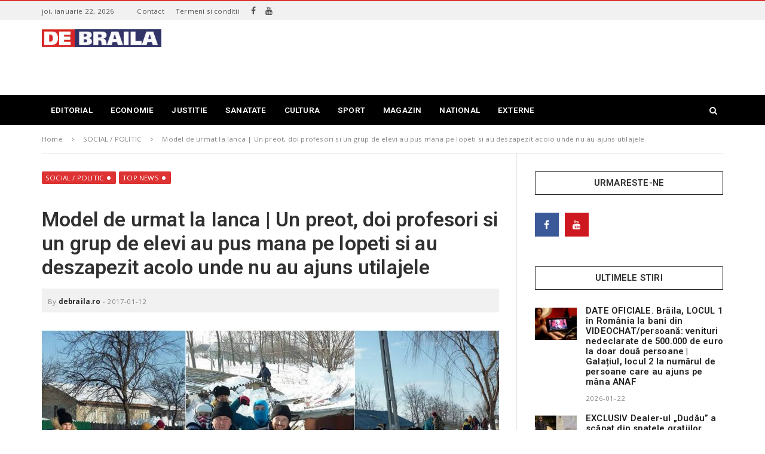

--- FILE ---
content_type: text/html; charset=UTF-8
request_url: http://debraila.ro/model-de-urmat-la-ianca-un-preot-doi-profesori-si-un-grup-de-elevi-au-pus-mana-pe-lopeti-si-au-deszapezit-acolo-unde-nu-au-ajuns-utilajele/
body_size: 21576
content:
<!doctype html>
<!--[if IE 8]>
<html class="ie ie8" lang="ro-RO">
<![endif]-->
<!--[if IE 9]>
<html class="ie ie9" lang="ro-RO">
<![endif]-->
<!--[if gt IE 8]><!--> 
<html lang="ro-RO">
<!--<![endif]-->
<head>
<meta charset="UTF-8">
<link rel="profile" href="http://gmpg.org/xfn/11">
<link rel="pingback" href="http://debraila.ro/xmlrpc.php">
<title>Model de urmat la Ianca | Un preot, doi profesori si un grup de elevi au pus mana pe lopeti si au deszapezit acolo unde nu au ajuns utilajele - stiri Braila - debraila.ro</title>
<meta name='robots' content='max-image-preview:large' />

<!-- This site is optimized with the Yoast SEO plugin v12.2 - https://yoast.com/wordpress/plugins/seo/ -->
<meta name="robots" content="max-snippet:-1, max-image-preview:large, max-video-preview:-1"/>
<link rel="canonical" href="http://debraila.ro/model-de-urmat-la-ianca-un-preot-doi-profesori-si-un-grup-de-elevi-au-pus-mana-pe-lopeti-si-au-deszapezit-acolo-unde-nu-au-ajuns-utilajele/" />
<meta property="og:locale" content="ro_RO" />
<meta property="og:type" content="article" />
<meta property="og:title" content="Model de urmat la Ianca | Un preot, doi profesori si un grup de elevi au pus mana pe lopeti si au deszapezit acolo unde nu au ajuns utilajele - stiri Braila - debraila.ro" />
<meta property="og:description" content="Exemplu de mobilizare si solidaritate in orasul Ianca, unde, dupa zilele in care judetul s-a aflat sub imperiul viscolului si al ninsorilor, unul dintre preotii comunitatii, directorul liceului, un profesor si noua elevi n-au asteptat numai ca autoritatile sa intervina si au sarit in ajutorul varstnicilor din localitate. Au pus mana pe lopeti si au deszapezit mai multe gospodarii, la care..." />
<meta property="og:url" content="http://debraila.ro/model-de-urmat-la-ianca-un-preot-doi-profesori-si-un-grup-de-elevi-au-pus-mana-pe-lopeti-si-au-deszapezit-acolo-unde-nu-au-ajuns-utilajele/" />
<meta property="og:site_name" content="stiri Braila - debraila.ro" />
<meta property="article:section" content="SOCIAL / POLITIC" />
<meta property="article:published_time" content="2017-01-12T23:52:06+03:00" />
<meta property="og:image" content="http://debraila.ro/wp-content/uploads/2017/01/colaj-deszapezire-ianca.jpg" />
<meta property="og:image:width" content="1200" />
<meta property="og:image:height" content="540" />
<meta name="twitter:card" content="summary_large_image" />
<meta name="twitter:description" content="Exemplu de mobilizare si solidaritate in orasul Ianca, unde, dupa zilele in care judetul s-a aflat sub imperiul viscolului si al ninsorilor, unul dintre preotii comunitatii, directorul liceului, un profesor si noua elevi n-au asteptat numai ca autoritatile sa intervina si au sarit in ajutorul varstnicilor din localitate. Au pus mana pe lopeti si au deszapezit mai multe gospodarii, la care..." />
<meta name="twitter:title" content="Model de urmat la Ianca | Un preot, doi profesori si un grup de elevi au pus mana pe lopeti si au deszapezit acolo unde nu au ajuns utilajele - stiri Braila - debraila.ro" />
<meta name="twitter:image" content="http://debraila.ro/wp-content/uploads/2017/01/colaj-deszapezire-ianca.jpg" />
<script type='application/ld+json' class='yoast-schema-graph yoast-schema-graph--main'>{"@context":"https://schema.org","@graph":[{"@type":"WebSite","@id":"http://debraila.ro/#website","url":"http://debraila.ro/","name":"stiri Braila - debraila.ro","potentialAction":{"@type":"SearchAction","target":"http://debraila.ro/?s={search_term_string}","query-input":"required name=search_term_string"}},{"@type":"ImageObject","@id":"http://debraila.ro/model-de-urmat-la-ianca-un-preot-doi-profesori-si-un-grup-de-elevi-au-pus-mana-pe-lopeti-si-au-deszapezit-acolo-unde-nu-au-ajuns-utilajele/#primaryimage","url":"http://debraila.ro/wp-content/uploads/2017/01/colaj-deszapezire-ianca.jpg","width":1200,"height":540},{"@type":"WebPage","@id":"http://debraila.ro/model-de-urmat-la-ianca-un-preot-doi-profesori-si-un-grup-de-elevi-au-pus-mana-pe-lopeti-si-au-deszapezit-acolo-unde-nu-au-ajuns-utilajele/#webpage","url":"http://debraila.ro/model-de-urmat-la-ianca-un-preot-doi-profesori-si-un-grup-de-elevi-au-pus-mana-pe-lopeti-si-au-deszapezit-acolo-unde-nu-au-ajuns-utilajele/","inLanguage":"ro-RO","name":"Model de urmat la Ianca | Un preot, doi profesori si un grup de elevi au pus mana pe lopeti si au deszapezit acolo unde nu au ajuns utilajele - stiri Braila - debraila.ro","isPartOf":{"@id":"http://debraila.ro/#website"},"primaryImageOfPage":{"@id":"http://debraila.ro/model-de-urmat-la-ianca-un-preot-doi-profesori-si-un-grup-de-elevi-au-pus-mana-pe-lopeti-si-au-deszapezit-acolo-unde-nu-au-ajuns-utilajele/#primaryimage"},"datePublished":"2017-01-12T23:52:06+03:00","dateModified":"2017-01-12T23:52:06+03:00","author":{"@id":"http://debraila.ro/#/schema/person/fe90b26aa3b4f6559999d27ce0f77fdd"}},{"@type":["Person"],"@id":"http://debraila.ro/#/schema/person/fe90b26aa3b4f6559999d27ce0f77fdd","name":"debraila.ro","image":{"@type":"ImageObject","@id":"http://debraila.ro/#authorlogo","url":"http://1.gravatar.com/avatar/ad877e156d84bf1378b69be0d4de6a95?s=96&d=mm&r=g","caption":"debraila.ro"},"description":"Credem ca jurnalismul este un mod de viata, nu de supravietuire, o profesie la care nu renunti \u2013 oricat ar fi de greu, si careia trebuie sa i te dedici atat fizic, cat si moral.","sameAs":[]}]}</script>
<!-- / Yoast SEO plugin. -->

<link rel='dns-prefetch' href='//fonts.googleapis.com' />
<link rel="alternate" type="application/rss+xml" title="stiri Braila - debraila.ro &raquo; Flux" href="http://debraila.ro/feed/" />
<link rel="alternate" type="application/rss+xml" title="stiri Braila - debraila.ro &raquo; Flux comentarii" href="http://debraila.ro/comments/feed/" />
<script type="text/javascript">
window._wpemojiSettings = {"baseUrl":"https:\/\/s.w.org\/images\/core\/emoji\/14.0.0\/72x72\/","ext":".png","svgUrl":"https:\/\/s.w.org\/images\/core\/emoji\/14.0.0\/svg\/","svgExt":".svg","source":{"concatemoji":"http:\/\/debraila.ro\/wp-includes\/js\/wp-emoji-release.min.js"}};
/*! This file is auto-generated */
!function(e,a,t){var n,r,o,i=a.createElement("canvas"),p=i.getContext&&i.getContext("2d");function s(e,t){var a=String.fromCharCode,e=(p.clearRect(0,0,i.width,i.height),p.fillText(a.apply(this,e),0,0),i.toDataURL());return p.clearRect(0,0,i.width,i.height),p.fillText(a.apply(this,t),0,0),e===i.toDataURL()}function c(e){var t=a.createElement("script");t.src=e,t.defer=t.type="text/javascript",a.getElementsByTagName("head")[0].appendChild(t)}for(o=Array("flag","emoji"),t.supports={everything:!0,everythingExceptFlag:!0},r=0;r<o.length;r++)t.supports[o[r]]=function(e){if(p&&p.fillText)switch(p.textBaseline="top",p.font="600 32px Arial",e){case"flag":return s([127987,65039,8205,9895,65039],[127987,65039,8203,9895,65039])?!1:!s([55356,56826,55356,56819],[55356,56826,8203,55356,56819])&&!s([55356,57332,56128,56423,56128,56418,56128,56421,56128,56430,56128,56423,56128,56447],[55356,57332,8203,56128,56423,8203,56128,56418,8203,56128,56421,8203,56128,56430,8203,56128,56423,8203,56128,56447]);case"emoji":return!s([129777,127995,8205,129778,127999],[129777,127995,8203,129778,127999])}return!1}(o[r]),t.supports.everything=t.supports.everything&&t.supports[o[r]],"flag"!==o[r]&&(t.supports.everythingExceptFlag=t.supports.everythingExceptFlag&&t.supports[o[r]]);t.supports.everythingExceptFlag=t.supports.everythingExceptFlag&&!t.supports.flag,t.DOMReady=!1,t.readyCallback=function(){t.DOMReady=!0},t.supports.everything||(n=function(){t.readyCallback()},a.addEventListener?(a.addEventListener("DOMContentLoaded",n,!1),e.addEventListener("load",n,!1)):(e.attachEvent("onload",n),a.attachEvent("onreadystatechange",function(){"complete"===a.readyState&&t.readyCallback()})),(e=t.source||{}).concatemoji?c(e.concatemoji):e.wpemoji&&e.twemoji&&(c(e.twemoji),c(e.wpemoji)))}(window,document,window._wpemojiSettings);
</script>
<!-- debraila.ro is managing ads with Advanced Ads – https://wpadvancedads.com/ --><script>
						advanced_ads_ready=function(){var fns=[],listener,doc=typeof document==="object"&&document,hack=doc&&doc.documentElement.doScroll,domContentLoaded="DOMContentLoaded",loaded=doc&&(hack?/^loaded|^c/:/^loaded|^i|^c/).test(doc.readyState);if(!loaded&&doc){listener=function(){doc.removeEventListener(domContentLoaded,listener);window.removeEventListener("load",listener);loaded=1;while(listener=fns.shift())listener()};doc.addEventListener(domContentLoaded,listener);window.addEventListener("load",listener)}return function(fn){loaded?setTimeout(fn,0):fns.push(fn)}}();
						</script>
		<style type="text/css">
img.wp-smiley,
img.emoji {
	display: inline !important;
	border: none !important;
	box-shadow: none !important;
	height: 1em !important;
	width: 1em !important;
	margin: 0 0.07em !important;
	vertical-align: -0.1em !important;
	background: none !important;
	padding: 0 !important;
}
</style>
	<link rel='stylesheet' id='wp-block-library-css' href='http://debraila.ro/wp-includes/css/dist/block-library/style.min.css' type='text/css' media='all' />
<link rel='stylesheet' id='classic-theme-styles-css' href='http://debraila.ro/wp-includes/css/classic-themes.min.css' type='text/css' media='all' />
<style id='global-styles-inline-css' type='text/css'>
body{--wp--preset--color--black: #000000;--wp--preset--color--cyan-bluish-gray: #abb8c3;--wp--preset--color--white: #ffffff;--wp--preset--color--pale-pink: #f78da7;--wp--preset--color--vivid-red: #cf2e2e;--wp--preset--color--luminous-vivid-orange: #ff6900;--wp--preset--color--luminous-vivid-amber: #fcb900;--wp--preset--color--light-green-cyan: #7bdcb5;--wp--preset--color--vivid-green-cyan: #00d084;--wp--preset--color--pale-cyan-blue: #8ed1fc;--wp--preset--color--vivid-cyan-blue: #0693e3;--wp--preset--color--vivid-purple: #9b51e0;--wp--preset--gradient--vivid-cyan-blue-to-vivid-purple: linear-gradient(135deg,rgba(6,147,227,1) 0%,rgb(155,81,224) 100%);--wp--preset--gradient--light-green-cyan-to-vivid-green-cyan: linear-gradient(135deg,rgb(122,220,180) 0%,rgb(0,208,130) 100%);--wp--preset--gradient--luminous-vivid-amber-to-luminous-vivid-orange: linear-gradient(135deg,rgba(252,185,0,1) 0%,rgba(255,105,0,1) 100%);--wp--preset--gradient--luminous-vivid-orange-to-vivid-red: linear-gradient(135deg,rgba(255,105,0,1) 0%,rgb(207,46,46) 100%);--wp--preset--gradient--very-light-gray-to-cyan-bluish-gray: linear-gradient(135deg,rgb(238,238,238) 0%,rgb(169,184,195) 100%);--wp--preset--gradient--cool-to-warm-spectrum: linear-gradient(135deg,rgb(74,234,220) 0%,rgb(151,120,209) 20%,rgb(207,42,186) 40%,rgb(238,44,130) 60%,rgb(251,105,98) 80%,rgb(254,248,76) 100%);--wp--preset--gradient--blush-light-purple: linear-gradient(135deg,rgb(255,206,236) 0%,rgb(152,150,240) 100%);--wp--preset--gradient--blush-bordeaux: linear-gradient(135deg,rgb(254,205,165) 0%,rgb(254,45,45) 50%,rgb(107,0,62) 100%);--wp--preset--gradient--luminous-dusk: linear-gradient(135deg,rgb(255,203,112) 0%,rgb(199,81,192) 50%,rgb(65,88,208) 100%);--wp--preset--gradient--pale-ocean: linear-gradient(135deg,rgb(255,245,203) 0%,rgb(182,227,212) 50%,rgb(51,167,181) 100%);--wp--preset--gradient--electric-grass: linear-gradient(135deg,rgb(202,248,128) 0%,rgb(113,206,126) 100%);--wp--preset--gradient--midnight: linear-gradient(135deg,rgb(2,3,129) 0%,rgb(40,116,252) 100%);--wp--preset--duotone--dark-grayscale: url('#wp-duotone-dark-grayscale');--wp--preset--duotone--grayscale: url('#wp-duotone-grayscale');--wp--preset--duotone--purple-yellow: url('#wp-duotone-purple-yellow');--wp--preset--duotone--blue-red: url('#wp-duotone-blue-red');--wp--preset--duotone--midnight: url('#wp-duotone-midnight');--wp--preset--duotone--magenta-yellow: url('#wp-duotone-magenta-yellow');--wp--preset--duotone--purple-green: url('#wp-duotone-purple-green');--wp--preset--duotone--blue-orange: url('#wp-duotone-blue-orange');--wp--preset--font-size--small: 13px;--wp--preset--font-size--medium: 20px;--wp--preset--font-size--large: 36px;--wp--preset--font-size--x-large: 42px;--wp--preset--spacing--20: 0.44rem;--wp--preset--spacing--30: 0.67rem;--wp--preset--spacing--40: 1rem;--wp--preset--spacing--50: 1.5rem;--wp--preset--spacing--60: 2.25rem;--wp--preset--spacing--70: 3.38rem;--wp--preset--spacing--80: 5.06rem;}:where(.is-layout-flex){gap: 0.5em;}body .is-layout-flow > .alignleft{float: left;margin-inline-start: 0;margin-inline-end: 2em;}body .is-layout-flow > .alignright{float: right;margin-inline-start: 2em;margin-inline-end: 0;}body .is-layout-flow > .aligncenter{margin-left: auto !important;margin-right: auto !important;}body .is-layout-constrained > .alignleft{float: left;margin-inline-start: 0;margin-inline-end: 2em;}body .is-layout-constrained > .alignright{float: right;margin-inline-start: 2em;margin-inline-end: 0;}body .is-layout-constrained > .aligncenter{margin-left: auto !important;margin-right: auto !important;}body .is-layout-constrained > :where(:not(.alignleft):not(.alignright):not(.alignfull)){max-width: var(--wp--style--global--content-size);margin-left: auto !important;margin-right: auto !important;}body .is-layout-constrained > .alignwide{max-width: var(--wp--style--global--wide-size);}body .is-layout-flex{display: flex;}body .is-layout-flex{flex-wrap: wrap;align-items: center;}body .is-layout-flex > *{margin: 0;}:where(.wp-block-columns.is-layout-flex){gap: 2em;}.has-black-color{color: var(--wp--preset--color--black) !important;}.has-cyan-bluish-gray-color{color: var(--wp--preset--color--cyan-bluish-gray) !important;}.has-white-color{color: var(--wp--preset--color--white) !important;}.has-pale-pink-color{color: var(--wp--preset--color--pale-pink) !important;}.has-vivid-red-color{color: var(--wp--preset--color--vivid-red) !important;}.has-luminous-vivid-orange-color{color: var(--wp--preset--color--luminous-vivid-orange) !important;}.has-luminous-vivid-amber-color{color: var(--wp--preset--color--luminous-vivid-amber) !important;}.has-light-green-cyan-color{color: var(--wp--preset--color--light-green-cyan) !important;}.has-vivid-green-cyan-color{color: var(--wp--preset--color--vivid-green-cyan) !important;}.has-pale-cyan-blue-color{color: var(--wp--preset--color--pale-cyan-blue) !important;}.has-vivid-cyan-blue-color{color: var(--wp--preset--color--vivid-cyan-blue) !important;}.has-vivid-purple-color{color: var(--wp--preset--color--vivid-purple) !important;}.has-black-background-color{background-color: var(--wp--preset--color--black) !important;}.has-cyan-bluish-gray-background-color{background-color: var(--wp--preset--color--cyan-bluish-gray) !important;}.has-white-background-color{background-color: var(--wp--preset--color--white) !important;}.has-pale-pink-background-color{background-color: var(--wp--preset--color--pale-pink) !important;}.has-vivid-red-background-color{background-color: var(--wp--preset--color--vivid-red) !important;}.has-luminous-vivid-orange-background-color{background-color: var(--wp--preset--color--luminous-vivid-orange) !important;}.has-luminous-vivid-amber-background-color{background-color: var(--wp--preset--color--luminous-vivid-amber) !important;}.has-light-green-cyan-background-color{background-color: var(--wp--preset--color--light-green-cyan) !important;}.has-vivid-green-cyan-background-color{background-color: var(--wp--preset--color--vivid-green-cyan) !important;}.has-pale-cyan-blue-background-color{background-color: var(--wp--preset--color--pale-cyan-blue) !important;}.has-vivid-cyan-blue-background-color{background-color: var(--wp--preset--color--vivid-cyan-blue) !important;}.has-vivid-purple-background-color{background-color: var(--wp--preset--color--vivid-purple) !important;}.has-black-border-color{border-color: var(--wp--preset--color--black) !important;}.has-cyan-bluish-gray-border-color{border-color: var(--wp--preset--color--cyan-bluish-gray) !important;}.has-white-border-color{border-color: var(--wp--preset--color--white) !important;}.has-pale-pink-border-color{border-color: var(--wp--preset--color--pale-pink) !important;}.has-vivid-red-border-color{border-color: var(--wp--preset--color--vivid-red) !important;}.has-luminous-vivid-orange-border-color{border-color: var(--wp--preset--color--luminous-vivid-orange) !important;}.has-luminous-vivid-amber-border-color{border-color: var(--wp--preset--color--luminous-vivid-amber) !important;}.has-light-green-cyan-border-color{border-color: var(--wp--preset--color--light-green-cyan) !important;}.has-vivid-green-cyan-border-color{border-color: var(--wp--preset--color--vivid-green-cyan) !important;}.has-pale-cyan-blue-border-color{border-color: var(--wp--preset--color--pale-cyan-blue) !important;}.has-vivid-cyan-blue-border-color{border-color: var(--wp--preset--color--vivid-cyan-blue) !important;}.has-vivid-purple-border-color{border-color: var(--wp--preset--color--vivid-purple) !important;}.has-vivid-cyan-blue-to-vivid-purple-gradient-background{background: var(--wp--preset--gradient--vivid-cyan-blue-to-vivid-purple) !important;}.has-light-green-cyan-to-vivid-green-cyan-gradient-background{background: var(--wp--preset--gradient--light-green-cyan-to-vivid-green-cyan) !important;}.has-luminous-vivid-amber-to-luminous-vivid-orange-gradient-background{background: var(--wp--preset--gradient--luminous-vivid-amber-to-luminous-vivid-orange) !important;}.has-luminous-vivid-orange-to-vivid-red-gradient-background{background: var(--wp--preset--gradient--luminous-vivid-orange-to-vivid-red) !important;}.has-very-light-gray-to-cyan-bluish-gray-gradient-background{background: var(--wp--preset--gradient--very-light-gray-to-cyan-bluish-gray) !important;}.has-cool-to-warm-spectrum-gradient-background{background: var(--wp--preset--gradient--cool-to-warm-spectrum) !important;}.has-blush-light-purple-gradient-background{background: var(--wp--preset--gradient--blush-light-purple) !important;}.has-blush-bordeaux-gradient-background{background: var(--wp--preset--gradient--blush-bordeaux) !important;}.has-luminous-dusk-gradient-background{background: var(--wp--preset--gradient--luminous-dusk) !important;}.has-pale-ocean-gradient-background{background: var(--wp--preset--gradient--pale-ocean) !important;}.has-electric-grass-gradient-background{background: var(--wp--preset--gradient--electric-grass) !important;}.has-midnight-gradient-background{background: var(--wp--preset--gradient--midnight) !important;}.has-small-font-size{font-size: var(--wp--preset--font-size--small) !important;}.has-medium-font-size{font-size: var(--wp--preset--font-size--medium) !important;}.has-large-font-size{font-size: var(--wp--preset--font-size--large) !important;}.has-x-large-font-size{font-size: var(--wp--preset--font-size--x-large) !important;}
.wp-block-navigation a:where(:not(.wp-element-button)){color: inherit;}
:where(.wp-block-columns.is-layout-flex){gap: 2em;}
.wp-block-pullquote{font-size: 1.5em;line-height: 1.6;}
</style>
<link rel='stylesheet' id='adnow-widget-css' href='http://debraila.ro/wp-content/plugins/native-ads-adnows/public/css/adnow-widget-admin.css' type='text/css' media='all' />
<link rel='stylesheet' id='rs-plugin-settings-css' href='http://debraila.ro/wp-content/plugins/revslider/public/assets/css/settings.css' type='text/css' media='all' />
<style id='rs-plugin-settings-inline-css' type='text/css'>
#rs-demo-id {}
</style>
<link crossorigin="anonymous" rel='stylesheet' id='dh-theme-google-font-css' href='//fonts.googleapis.com/css?family=Roboto%3A400%2C600%7COpen+Sans%3A400%2C700' type='text/css' media='all' />
<link rel='stylesheet' id='font-awesome-css' href='http://debraila.ro/wp-content/plugins/js_composer/assets/lib/bower/font-awesome/css/font-awesome.min.css' type='text/css' media='all' />
<link rel='stylesheet' id='owl.carousel-css' href='http://debraila.ro/wp-content/themes/newsri/assets/lib/owl.carousel/assets/owl.carousel.min.css' type='text/css' media='all' />
<link rel='stylesheet' id='newsri-css' href='http://debraila.ro/wp-content/themes/newsri/assets/css/style.min.css' type='text/css' media='all' />
<link rel='stylesheet' id='newsri-responsive-css' href='http://debraila.ro/wp-content/themes/newsri/assets/css/responsive.min.css' type='text/css' media='all' />
<link rel='stylesheet' id='newsri-stylesheet-css' href='http://debraila.ro/wp-content/themes/newsri/style.css' type='text/css' media='all' />
<style id='newsri-stylesheet-inline-css' type='text/css'>
.responsive-tabs .nav-tabs > li > a:hover,.responsive-tabs .nav-tabs > li > a:focus,.dropdown-menu > .active > a,.dropdown-menu > .active > a:hover,a:hover,a:focus{color:#dd3333;}.posts_grid_type_title .post-grid-info{background:rgba(221,51,51,0.70)}.fade-loading i{background:none repeat scroll 0 0 #dd3333;}.loadmore-action .btn-loadmore:hover,.loadmore-action .btn-loadmore:focus{border-color:#dd3333;background:#dd3333;}.loadmore-action .btn-loadmore:hover,.loadmore-action .btn-loadmore:focus{border-color:#dd3333;background:#dd3333;}.text-primary{color:#dd3333;}.bg-primary{background-color:#dd3333;}blockquote{color:#dd3333;}.btn-primary{background-color:#dd3333;border-color:#dd3333;}.btn-outline:hover,.btn-outline:focus{border-color:#dd3333;background:#dd3333;}.header-type-1 .navbar-default .navbar-nav > li.active > a,.header-type-1 .navbar-default .navbar-nav > li.open > a{color:#dd3333;}.header-type-1 .primary-nav > li > a .underline::before{background:#dd3333 none repeat scroll 0 0;}.header-type-8 .navbar-header-right .header-social a:hover i{color:#dd3333;}.header-type-8 .navbar-default:not(.navbar-fixed-top) .navbar-nav > li > a:hover{color:#dd3333;}.header-type-8 .navbar-default:not(.navbar-fixed-top) .navbar-nav .active > a,.header-type-8 .navbar-default:not(.navbar-fixed-top) .navbar-nav .open > a{color:#dd3333;}.header-type-8 .navbar-default:not(.navbar-fixed-top) .navbar-nav > .active > a,.header-type-8 .navbar-default:not(.navbar-fixed-top) .navbar-nav > .current-menu-ancestor > a,.header-type-8 .navbar-default:not(.navbar-fixed-top) .navbar-nav > .current-menu-parent > a,.header-type-8 .navbar-default:not(.navbar-fixed-top) .navbar-nav > .active > a:hover,.header-type-8 .navbar-default:not(.navbar-fixed-top) .navbar-nav > .current-menu-ancestor > a:hover,.header-type-8 .navbar-default:not(.navbar-fixed-top) .navbar-nav > .current-menu-parent > a:hover{color:#dd3333;}.navbar-default .navbar-nav > li > a:hover{color:#dd3333;}.navbar-default .navbar-nav .active > a,.navbar-default .navbar-nav .open > a{color:#dd3333;}.navbar-default .navbar-nav > .active > a,.navbar-default .navbar-nav > .current-menu-ancestor > a,.navbar-default .navbar-nav > .current-menu-parent > a,.navbar-default .navbar-nav > .active > a:hover,.navbar-default .navbar-nav > .current-menu-ancestor > a:hover,.navbar-default .navbar-nav > .current-menu-parent > a:hover{color:#dd3333;}.primary-nav > .megamenu > .dropdown-menu > li .dropdown-menu a:hover{color:#dd3333;}.primary-nav .dropdown-menu a:hover{color:#dd3333;}.primary-nav .dropdown-menu .open > a{color:#dd3333;}.primary-nav > li.current-menu-parent > a,.primary-nav > li.current-menu-parent > a:hover{color:#dd3333;}.navbar-search .search-form-wrap.show-popup .searchform:before{background:#dd3333;}.offcanvas-nav li.active > a,.offcanvas-nav li.open > a,.offcanvas-nav a:hover{color:#dd3333;}.offcanvas-nav li.active > a:before,.offcanvas-nav li.open > a:before,.offcanvas-nav a:hover:before{background:#dd3333;}.offcanvas-nav .dropdown-menu a:hover{color:#dd3333;}.megamenu-grid-tabs a.active{color:#dd3333;}.breadcrumb > li a:hover{color:#dd3333;}.paginate .paginate_next_prev .nav-next a:focus,.paginate .paginate_next_prev .nav-previous a:focus,.paginate .paginate_next_prev .nav-next a:hover,.paginate .paginate_next_prev .nav-previous a:hover{color:#dd3333;}.mejs-controls .mejs-time-rail .mejs-time-current{background:#dd3333 !important;}.mejs-controls .mejs-horizontal-volume-slider .mejs-horizontal-volume-current{background:#dd3333 !important;}.ajax-modal-result a,.user-modal-result a{color:#dd3333;}a[data-toggle="popover"],a[data-toggle="tooltip"]{color:#dd3333;}.posts_slider_4 .posts-slider-item:hover .categories-links-bg a,.posts_grid_type_hover .post-grid-item-wrap:hover .categories-links-bg a{border-color:#dd3333;background:#dd3333;}.posts_grid_type_hover .post-grid-item-wrap .entry-meta a:hover{color:#dd3333;}.posts_grid_type_hover .post-grid-item-wrap .entry-title a:hover{color:#dd3333;}.dh-widget-title-style_1 .block-post-title span{border-color:#dd3333;}.dh-widget-title-style_2 .block-post-title:before{background:#dd3333;}.dh-widget-title-style_2 .block-post-title:after{border-top-color:#dd3333;}.block_post_style_14 .entry-title:hover,.block_post_style_14 .entry-title a:hover,.block_post_style_14 .entry-meta a:hover,.block_post_style_8 .entry-title:hover,.block_post_style_9 .entry-title:hover,.block_post_style_8 .entry-meta a:hover,.block_post_style_9 .entry-meta a:hover,.block_post_style_8 .entry-title a:hover,.block_post_style_9 .entry-title a:hover{color:#dd3333;}.video-playlists-control{background:#dd3333;}.posts_slider_1 .post-slider-item-info .meta-category a,.posts_slider_2 .post-slider-item-info .meta-category a{color:#dd3333;}.posts_slider_3 .posts-slider-item .post-slider-item-info .entry-title a:hover{color:#dd3333;}.posts_slider_3 .posts-slider-item .post-slider-item-info .icon-meta > div a:hover{color:#dd3333;}.topbar{border-top-color:#dd3333;}.footer-widget .social-widget-wrap.social-widget-none a:hover i{color:#dd3333 !important;}.footer-widget .social-widget-wrap.social-widget-square a:hover i{color:#dd3333 !important;}.footer-widget .posts-thumbnail-content h4 a:hover{color:#dd3333;}.footer-widget a:hover{color:#dd3333;}.footer a:hover{color:#dd3333;}.footer-style_3 .footer-copyright .footer-social a:hover{border-color:#dd3333;}.footer-style_3 .footer-copyright .footer-social a:hover i{color:#dd3333;}.dh-widget-title-style_1 .footer-style_2 .widget-title span{border-color:#dd3333;}.dh-widget-title-style_2 .footer-style_2 .widget-title:before{background:#dd3333;}.dh-widget-title-style_2 .footer-style_2 .widget-title:after{border-top-color:#dd3333;}.footer-style_2 a:hover{color:#dd3333;}.footer-style_2 .footer-copyright .footer-social a:hover{border-color:#dd3333;}.footer-style_2 .footer-copyright .footer-social a:hover i{color:#dd3333;}.footer-style_2 .footer-widget .posts-thumbnail-content h4 a:hover{color:#dd3333;}.dh-widget-title-style_1 .posts .loop-post-title h3 span{border-color:#dd3333;}.dh-widget-title-style_2 .posts .loop-post-title h3:before{background:#dd3333;}.dh-widget-title-style_2 .posts .loop-post-title h3:after{border-top-color:#dd3333;}.posts.posts_style_4 .meta-category a,.posts.posts_style_5 .meta-category a{color:#dd3333;}.posts.posts_style_4 .meta-date:before,.posts.posts_style_5 .meta-date:before{border-top-color:#dd3333;}.posts.posts_style_6 .meta-category a{color:#dd3333;}.posts.posts_style_6 .meta-date:before{border-top-color:#dd3333;}.posts.posts_style_6 .meta-date a:hover,.posts.posts_style_6 .entry-title a:hover{color:#dd3333;}.posts.posts_style_7 .categories-links a{color:#dd3333;}.sticky .entry-title a{color:#dd3333;}.sticky .entry-title:before{color:#dd3333;}.entry-meta a:hover{color:#dd3333;}.entry-meta .meta-author a:hover{color:#dd3333;}.categories-links-bg a{background:#dd3333;}.readmore-link{background:#dd3333;}.post-navigation a:hover{color:#dd3333;}.author-info .author-social a:hover{background:#dd3333;}.entry-tags a:hover{color:#dd3333;}.share-links .share-icons a:hover,.share-links .share-icons a:focus{color:#dd3333;}.comments-area .commentst-title h3 i{background:#dd3333;}.comment-author a:hover{color:#dd3333;}.comment-reply-link:hover{color:#dd3333;}#cancel-comment-reply-link:hover{color:#dd3333;}.dh-widget-title-style_1 .commentst-title h3 span{border-color:#dd3333;}.dh-widget-title-style_1 .related-post-title h3 span{border-color:#dd3333;}.dh-widget-title-style_1 .wpb_widgetised_column .widgettitle span,.dh-widget-title-style_1 .main-sidebar .widgettitle span,.dh-widget-title-style_1 .wpb_widgetised_column .widget-title span,.dh-widget-title-style_1 .main-sidebar .widget-title span{border-color:#dd3333;}.dh-widget-title-style_2 .wpb_widgetised_column .widgettitle:before,.dh-widget-title-style_2 .main-sidebar .widgettitle:before,.dh-widget-title-style_2 .wpb_widgetised_column .widget-title:before,.dh-widget-title-style_2 .main-sidebar .widget-title:before{background:#dd3333;}.dh-widget-title-style_2 .wpb_widgetised_column .widgettitle:after,.dh-widget-title-style_2 .main-sidebar .widgettitle:after,.dh-widget-title-style_2 .wpb_widgetised_column .widget-title:after,.dh-widget-title-style_2 .main-sidebar .widget-title:after{border-top-color:#dd3333;}#wp-calendar > tbody > tr > td > a{background:#dd3333;}.recent-tweets ul li a:hover{color:#dd3333;}.widget-post-thumbnail li .posts-thumbnail-content .posts-thumbnail-meta a:hover{color:#dd3333;}.widget-tabs .nav-tabs > li.active > a,.widget-tabs .nav-tabs > li.active > a:hover,.widget-tabs .nav-tabs > li.active > a:focus{-webkit-box-shadow:0 -2px 0 #dd3333 inset;box-shadow:0 -2px 0 #dd3333 inset;}.widget_title_style_2:before{background:#dd3333;}.widget_title_style_2:after{border-top-color:#dd3333;}#bbpress-forums div.bbp-search-form .button{background-color:#dd3333;border-color:#dd3333;}body.single-forum .bbp-topic-permalink:hover{color:#dd3333;}.responsive-tabs .nav-tabs > li.active > a{color:#dd3333;border-color:#dd3333;}body{color:#0a0a0a;}h1,h2,h3,h4,h5,h6,.h1,.h2,.h3,.h4,.h5,.h6{color:#303030;}.dh-widget-title-style_1 .wpb_widgetised_column .widgettitle,.dh-widget-title-style_1 .main-sidebar .widgettitle,.dh-widget-title-style_1 .wpb_widgetised_column .widget-title,.dh-widget-title-style_1 .main-sidebar .widget-title{color:#303030;}.dh-widget-title-style_2 .wpb_widgetised_column .widgettitle,.dh-widget-title-style_2 .main-sidebar .widgettitle,.dh-widget-title-style_2 .wpb_widgetised_column .widget-title,.dh-widget-title-style_2 .main-sidebar .widget-title{color:#303030;}.dh-widget-title-style_3 .wpb_widgetised_column .widgettitle,.dh-widget-title-style_3 .main-sidebar .widgettitle,.dh-widget-title-style_3 .wpb_widgetised_column .widget-title,.dh-widget-title-style_3 .main-sidebar .widget-title{color:#303030;}.dh-widget-title-style_4 .wpb_widgetised_column .widgettitle,.dh-widget-title-style_4 .main-sidebar .widgettitle,.dh-widget-title-style_4 .wpb_widgetised_column .widget-title,.dh-widget-title-style_4 .main-sidebar .widget-title{color:#303030;}
</style>
<link rel='stylesheet' id='magnific-popup-css' href='http://debraila.ro/wp-content/themes/newsri/assets/lib/magnific-popup/magnific-popup.css' type='text/css' media='all' />
<script type='text/javascript' src='http://debraila.ro/wp-includes/js/jquery/jquery.min.js' id='jquery-core-js'></script>
<script type='text/javascript' src='http://debraila.ro/wp-includes/js/jquery/jquery-migrate.min.js' id='jquery-migrate-js'></script>
<script type='text/javascript' id='jquery-js-after'>
jQuery(document).ready(function() {
	jQuery(".419fb4f237e72755a83176477700f6f9").click(function() {
		jQuery.post(
			"http://debraila.ro/wp-admin/admin-ajax.php", {
				"action": "quick_adsense_onpost_ad_click",
				"quick_adsense_onpost_ad_index": jQuery(this).attr("data-index"),
				"quick_adsense_nonce": "22396a5fa4",
			}, function(response) { }
		);
	});
});
</script>
<script type='text/javascript' src='http://debraila.ro/wp-content/plugins/native-ads-adnows/public/js/adnow-widget-public.js' id='adnow-widget-js'></script>
<script type='text/javascript' src='http://debraila.ro/wp-content/plugins/revslider/public/assets/js/jquery.themepunch.tools.min.js' id='tp-tools-js'></script>
<script type='text/javascript' src='http://debraila.ro/wp-content/plugins/revslider/public/assets/js/jquery.themepunch.revolution.min.js' id='revmin-js'></script>
<!--[if lt IE 9]>
<script type='text/javascript' src='http://debraila.ro/wp-content/themes/newsri/assets/lib/html5.js' id='html5shiv-js'></script>
<![endif]-->
<link rel="https://api.w.org/" href="http://debraila.ro/wp-json/" /><link rel="alternate" type="application/json" href="http://debraila.ro/wp-json/wp/v2/posts/6587" /><link rel="EditURI" type="application/rsd+xml" title="RSD" href="http://debraila.ro/xmlrpc.php?rsd" />
<link rel="wlwmanifest" type="application/wlwmanifest+xml" href="http://debraila.ro/wp-includes/wlwmanifest.xml" />
<meta name="generator" content="WordPress 6.1.9" />
<link rel='shortlink' href='http://debraila.ro/?p=6587' />
<link rel="alternate" type="application/json+oembed" href="http://debraila.ro/wp-json/oembed/1.0/embed?url=http%3A%2F%2Fdebraila.ro%2Fmodel-de-urmat-la-ianca-un-preot-doi-profesori-si-un-grup-de-elevi-au-pus-mana-pe-lopeti-si-au-deszapezit-acolo-unde-nu-au-ajuns-utilajele%2F" />
<link rel="alternate" type="text/xml+oembed" href="http://debraila.ro/wp-json/oembed/1.0/embed?url=http%3A%2F%2Fdebraila.ro%2Fmodel-de-urmat-la-ianca-un-preot-doi-profesori-si-un-grup-de-elevi-au-pus-mana-pe-lopeti-si-au-deszapezit-acolo-unde-nu-au-ajuns-utilajele%2F&#038;format=xml" />
<meta property="fb:app_id" content="594062627429888"/><meta content="width=device-width, initial-scale=1.0, user-scalable=0" name="viewport">
<meta property="og:image" content="http://debraila.ro/wp-content/uploads/2017/01/colaj-deszapezire-ianca.jpg" />
<meta name="author" content="debraila.ro">
<link rel="icon" href="http://debraila.ro/wp-content/uploads/2017/11/favicon.jpg" sizes="32x32" />
<link rel="icon" href="http://debraila.ro/wp-content/uploads/2017/11/favicon.jpg" sizes="192x192" />
<link rel="apple-touch-icon-precomposed" href="http://debraila.ro/wp-content/uploads/2017/11/favicon.jpg" />
<meta name="msapplication-TileImage" content="http://debraila.ro/wp-content/uploads/2017/11/favicon.jpg" />
<link rel="apple-touch-icon-precomposed" href="http://debraila.ro/wp-content/uploads/2017/11/favicon-1.jpg">   
   
 
<meta name="generator" content="Powered by Visual Composer - drag and drop page builder for WordPress."/>
<!--[if lte IE 9]><link rel="stylesheet" type="text/css" href="http://debraila.ro/wp-content/plugins/js_composer/assets/css/vc_lte_ie9.min.css" media="screen"><![endif]--><link rel="amphtml" href="http://debraila.ro/model-de-urmat-la-ianca-un-preot-doi-profesori-si-un-grup-de-elevi-au-pus-mana-pe-lopeti-si-au-deszapezit-acolo-unde-nu-au-ajuns-utilajele/amp/"><meta name="generator" content="Powered by Slider Revolution 5.4.1 - responsive, Mobile-Friendly Slider Plugin for WordPress with comfortable drag and drop interface." />
<link rel="icon" href="http://debraila.ro/wp-content/uploads/2017/11/cropped-LOGO-270-90-1-32x32.jpg" sizes="32x32" />
<link rel="icon" href="http://debraila.ro/wp-content/uploads/2017/11/cropped-LOGO-270-90-1-192x192.jpg" sizes="192x192" />
<link rel="apple-touch-icon" href="http://debraila.ro/wp-content/uploads/2017/11/cropped-LOGO-270-90-1-180x180.jpg" />
<meta name="msapplication-TileImage" content="http://debraila.ro/wp-content/uploads/2017/11/cropped-LOGO-270-90-1-270x270.jpg" />

<!-- BEGIN ExactMetrics v5.3.9 Universal Analytics - https://exactmetrics.com/ -->
<script>
(function(i,s,o,g,r,a,m){i['GoogleAnalyticsObject']=r;i[r]=i[r]||function(){
	(i[r].q=i[r].q||[]).push(arguments)},i[r].l=1*new Date();a=s.createElement(o),
	m=s.getElementsByTagName(o)[0];a.async=1;a.src=g;m.parentNode.insertBefore(a,m)
})(window,document,'script','https://www.google-analytics.com/analytics.js','ga');
  ga('create', 'UA-109314304-1', 'auto');
  ga('send', 'pageview');
</script>
<!-- END ExactMetrics Universal Analytics -->
		<style type="text/css" id="wp-custom-css">
			p {
text-align: justify;
}		</style>
		<noscript><style type="text/css"> .wpb_animate_when_almost_visible { opacity: 1; }</style></noscript></head> 
<body class="post-template-default single single-post postid-6587 single-format-standard wpb-js-composer js-comp-ver-5.1.1 vc_responsive dh-responsive dh-widget-title-style_2 page-layout-right-sidebar dh-imagelazyload page-layout-border page-header-header_1" itemscope="" itemtype="http://schema.org/WebPage">
<a class="sr-only sr-only-focusable" href="#main">Skip to main content</a>
<div class="offcanvas-overlay"></div>
<div class="offcanvas open">
	<div class="offcanvas-wrap">
						<div class="offcanvas-social">
			<a href="https://www.facebook.com/debraila" title="Facebook" target="_blank"><i class="fa fa-facebook   facebook-outlined-hover"></i></a><a href="https://www.youtube.com/channel/UC4FhNTgiBj_B-fNlFgwgrLg" title="Youtube" target="_blank"><i class="fa fa-youtube   youtube-outlined-hover"></i></a>		</div>
						<div class="offcanvas-navbar mobile-offcanvas-navbar">
			<ul id="menu-primary-menu" class="offcanvas-nav nav"><li id="menu-item-13513" class="menu-item menu-item-type-taxonomy menu-item-object-category menu-item-13513"><a title="EDITORIAL" href="http://debraila.ro/editorial/">EDITORIAL</a></li>
<li id="menu-item-13440" class="menu-item menu-item-type-taxonomy menu-item-object-category menu-item-13440"><a title="ECONOMIE" href="http://debraila.ro/economie/">ECONOMIE</a></li>
<li id="menu-item-13441" class="menu-item menu-item-type-taxonomy menu-item-object-category menu-item-13441"><a title="JUSTITIE" href="http://debraila.ro/justitie/">JUSTITIE</a></li>
<li id="menu-item-13442" class="menu-item menu-item-type-taxonomy menu-item-object-category menu-item-13442"><a title="SANATATE" href="http://debraila.ro/sanatate/">SANATATE</a></li>
<li id="menu-item-13443" class="menu-item menu-item-type-taxonomy menu-item-object-category menu-item-13443"><a title="CULTURA" href="http://debraila.ro/cultura/">CULTURA</a></li>
<li id="menu-item-13444" class="menu-item menu-item-type-taxonomy menu-item-object-category menu-item-13444"><a title="SPORT" href="http://debraila.ro/sport/">SPORT</a></li>
<li id="menu-item-13445" class="menu-item menu-item-type-taxonomy menu-item-object-category menu-item-13445"><a title="MAGAZIN" href="http://debraila.ro/magazin/">MAGAZIN</a></li>
<li id="menu-item-13446" class="menu-item menu-item-type-taxonomy menu-item-object-category menu-item-13446"><a title="NATIONAL" href="http://debraila.ro/national/">NATIONAL</a></li>
<li id="menu-item-13447" class="menu-item menu-item-type-taxonomy menu-item-object-category menu-item-13447"><a title="EXTERNE" href="http://debraila.ro/externe/">EXTERNE</a></li>
</ul>		</div>
						<div class="offcanvas-widget hide-iphone">
			<div id="block-5" class="widget widget_block widget_media_image">
<figure class="wp-block-image size-large"><img decoding="async" loading="lazy" width="1024" height="786" src="http://debraila.ro/wp-content/uploads/2023/11/Pranzul-cel-bun-1024x786.jpg" alt="" class="wp-image-35474" srcset="http://debraila.ro/wp-content/uploads/2023/11/Pranzul-cel-bun-1024x786.jpg 1024w, http://debraila.ro/wp-content/uploads/2023/11/Pranzul-cel-bun-300x230.jpg 300w, http://debraila.ro/wp-content/uploads/2023/11/Pranzul-cel-bun-768x590.jpg 768w, http://debraila.ro/wp-content/uploads/2023/11/Pranzul-cel-bun-1536x1179.jpg 1536w, http://debraila.ro/wp-content/uploads/2023/11/Pranzul-cel-bun-570x437.jpg 570w, http://debraila.ro/wp-content/uploads/2023/11/Pranzul-cel-bun-282x217.jpg 282w, http://debraila.ro/wp-content/uploads/2023/11/Pranzul-cel-bun-90x70.jpg 90w, http://debraila.ro/wp-content/uploads/2023/11/Pranzul-cel-bun.jpg 2048w" sizes="(max-width: 1024px) 100vw, 1024px" /></figure>
</div>		</div>
					</div>
</div><div id="wrapper" class="wide-wrap wide-fixedwidth">
	<div class="wrapper-container">	 
						<header id="header" class="header-container header-type-1" itemscope="" itemtype="http://schema.org/Organization" role="banner">
	<div class="topbar topbar-style_3">
	<div class="container topbar-wap">
		<div class="col-left-topbar">
			<div class="left-topbar">
							<div class="topbar-nav">
				<ul class="top-nav">
					<li class="topbar-date"><span>joi, ianuarie 22, 2026</span></li><li id="menu-item-13643" class="menu-item menu-item-type-post_type menu-item-object-page menu-item-13643"><a title="Contact" href="http://debraila.ro/contact/">Contact</a></li>
<li id="menu-item-13644" class="menu-item menu-item-type-post_type menu-item-object-page menu-item-13644"><a title="Termeni si conditii" href="http://debraila.ro/termeni-si-conditii/">Termeni si conditii</a></li>
				</ul>
			</div>
									<div class="header-social">
				<a href="https://www.facebook.com/debraila" title="Facebook" target="_blank"><i class="fa fa-facebook   facebook-outlined-hover"></i></a><a href="https://www.youtube.com/channel/UC4FhNTgiBj_B-fNlFgwgrLg" title="Youtube" target="_blank"><i class="fa fa-youtube   youtube-outlined-hover"></i></a>			</div>
						</div>
		</div>
		<div class="col-right-topbar">
			<div class="right-topbar">
							</div>
		</div>
	</div>
</div>	<div class="navbar-header-container">
		<div class="container">
			<div class="row">
				<div class="col-md-12">
					<div class="navbar-header">
						<button type="button" class="navbar-toggle">
							<span class="sr-only">Toggle navigation</span>
							<span class="icon-bar bar-top"></span> 
							<span class="icon-bar bar-middle"></span> 
							<span class="icon-bar bar-bottom"></span>
						</button>
						<div class="navbar-brand-title">
							<a class="navbar-brand" itemprop="url" title="stiri Braila &#8211; debraila.ro" href="http://debraila.ro/">
																	<img class="logo" alt="stiri Braila &#8211; debraila.ro" src="http://debraila.ro/wp-content/uploads/2017/11/LOGO-270-90.jpg">
																<img class="logo-mobile" alt="stiri Braila &#8211; debraila.ro" src="http://debraila.ro/wp-content/uploads/2017/11/LOGO-270-90.jpg">
								<span itemprop="name" class="sr-only sr-only-focusable">stiri Braila &#8211; debraila.ro</span>
							</a>
						</div>
						<a class="navbar-search-button search-icon-mobile" href="#">
							<i class="fa fa-search"></i>
						</a>
						<div class="header-search-overlay hide">
							<div class="container">
								<div class="header-search-overlay-wrap">
									<form method="get" data-button-text="Search" class="searchform search-ajax" action="http://debraila.ro/" role="search">
					<input type="search" class="searchinput" name="s" autocomplete="off" value="" placeholder="Search and hit enter..." />
					<input type="submit" class="searchsubmit" name="submit" value="Search" />
					<input type="hidden" name="post_type" value="any" />
				</form><div class="searchform-result"></div>									<button type="button" class="close">
										<span aria-hidden="true" class="fa fa-times"></span><span class="sr-only">Close</span>
									</button>
								</div>
							</div>
						</div>
					</div>
					<div class="navbar-header-right">
						<div class="navbar-header-widget">
							    <script async src="//pagead2.googlesyndication.com/pagead/js/adsbygoogle.js"></script>
<!-- sus -->
<ins class="adsbygoogle"
     style="display:inline-block;width:728px;height:90px"
     data-ad-client="ca-pub-5641953667739185"
     data-ad-slot="1342698341"></ins>
<script>
(adsbygoogle = window.adsbygoogle || []).push({});
</script>
    						</div>
					</div>
				</div>
			</div>
		</div>
	</div>
	<div class="navbar-container">
		<div class="navbar navbar-default navbar-scroll-smart">
			<div class="collapse navbar-collapse primary-navbar-collapse">
				<div class="container">
					<div class="row">
						<div class="col-md-12">
							<div class="navbar-default-wrap">
																<div class="logo-fixed">
									<a title="stiri Braila &#8211; debraila.ro" href="http://debraila.ro/">
										<img alt="stiri Braila &#8211; debraila.ro" src="http://debraila.ro/wp-content/uploads/2017/11/LOGO-270-90.jpg">
									</a>
								</div>
																<nav class="nav-wrap" itemtype="http://schema.org/SiteNavigationElement" itemscope="" role="navigation">
								<ul id="menu-primary-menu-1" class="nav navbar-nav primary-nav"><li class="menu-item menu-item-type-taxonomy menu-item-object-category"><a title="EDITORIAL" href="http://debraila.ro/editorial/"><span class="underline">EDITORIAL</span></a></li>
<li class="menu-item menu-item-type-taxonomy menu-item-object-category"><a title="ECONOMIE" href="http://debraila.ro/economie/"><span class="underline">ECONOMIE</span></a></li>
<li class="menu-item menu-item-type-taxonomy menu-item-object-category"><a title="JUSTITIE" href="http://debraila.ro/justitie/"><span class="underline">JUSTITIE</span></a></li>
<li class="menu-item menu-item-type-taxonomy menu-item-object-category"><a title="SANATATE" href="http://debraila.ro/sanatate/"><span class="underline">SANATATE</span></a></li>
<li class="menu-item menu-item-type-taxonomy menu-item-object-category"><a title="CULTURA" href="http://debraila.ro/cultura/"><span class="underline">CULTURA</span></a></li>
<li class="menu-item menu-item-type-taxonomy menu-item-object-category"><a title="SPORT" href="http://debraila.ro/sport/"><span class="underline">SPORT</span></a></li>
<li class="menu-item menu-item-type-taxonomy menu-item-object-category"><a title="MAGAZIN" href="http://debraila.ro/magazin/"><span class="underline">MAGAZIN</span></a></li>
<li class="menu-item menu-item-type-taxonomy menu-item-object-category"><a title="NATIONAL" href="http://debraila.ro/national/"><span class="underline">NATIONAL</span></a></li>
<li class="menu-item menu-item-type-taxonomy menu-item-object-category"><a title="EXTERNE" href="http://debraila.ro/externe/"><span class="underline">EXTERNE</span></a></li>
</ul>								</nav>
								<div class="navbar-search navbar-search-popup"><div class="navbar-searchform navbar-searchform-popup"><a class="navbar-search-button" href="#"><i class="fa fa-search"></i></a><div class="search-form-wrap show-popup hide"><form method="get" data-button-text="Search" class="searchform search-ajax" action="http://debraila.ro/" role="search">
					<input type="search" class="searchinput" name="s" autocomplete="off" value="" placeholder="Search and hit enter..." />
					<input type="submit" class="searchsubmit" name="submit" value="Search" />
					<input type="hidden" name="post_type" value="any" />
				</form><div class="searchform-result"></div></div></div></div>							</div>
						</div>
					</div>
				</div>
			</div>
		</div>
	</div>
</header>			


<main id="main" class="content-container" role="main">
	
	<div class="single-post-content single-post-style_1 single-post-content-breadcrumb">
		<div class="heading-container heading-breadcrumb">
	<div class="heading-wrap">
		<div class="container breadcrumb-container">
			<div class="page-breadcrumb" itemprop="breadcrumb">
				<ul class="breadcrumb" prefix="v: http://rdf.data-vocabulary.org/#"><li><span typeof="v:Breadcrumb"><a href="http://debraila.ro/"  property="v:title" rel="v:url" class="home"><span>Home</span></a></span></li><li><span typeof="v:Breadcrumb"><a href="http://debraila.ro/social-politic/"  property="v:title" rel="v:url"><span>SOCIAL / POLITIC</span></a></span></li><li  class="breadcrumb-last"><span typeof="v:Breadcrumb" property="v:title">Model de urmat la Ianca | Un preot, doi profesori si un grup de elevi au pus mana pe lopeti si au deszapezit acolo unde nu au ajuns utilajele</span></li></ul>			</div>
		</div>
	</div>
</div><div class="container">
	<div class="row content-section">
				<div class="col-sm-8 main-wrap">
			<div class="main-content">
														<article id="post-6587" class="post-6587 post type-post status-publish format-standard has-post-thumbnail hentry category-social-politic category-top-news" itemtype="http://schema.org/Article" itemscope="">
						<div class="hentry-wrap hentry-single-wrap">
							<div class="entry-single-header">
								<div class="entry-category">
											<div class="meta-category">
			<ul class="categories-links categories-links-bg">
				<li><a href="http://debraila.ro/social-politic/" style="background-color:#dd3333">SOCIAL / POLITIC</a></li><li><a href="http://debraila.ro/top-news/" >TOP NEWS</a></li>			</ul>
		</div>
										</div>
								<img class="Ad_Promo" src="" alt="" width="" height="">
								<h1 class="entry-title">Model de urmat la Ianca | Un preot, doi profesori si un grup de elevi au pus mana pe lopeti si au deszapezit acolo unde nu au ajuns utilajele</h1>
								<div class="entry-meta icon-meta">
									<div class="meta-author">By <a href="http://debraila.ro/author/debraila-ro/" title="Posts by: debraila.ro" rel="author">debraila.ro</a></div>									<div class="meta-date"><span> - </span> <a href="http://debraila.ro/model-de-urmat-la-ianca-un-preot-doi-profesori-si-un-grup-de-elevi-au-pus-mana-pe-lopeti-si-au-deszapezit-acolo-unde-nu-au-ajuns-utilajele/" title="2017-01-12"><time datetime="2017-01-12T23:52:06+03:00">2017-01-12</time></a></div>																											<div class="meta-share">
																			</div>
								</div>
							</div>
							<div class="entry-featured animation-lazyload "><img width="765" height="383" src="http://debraila.ro/wp-content/uploads/2017/01/colaj-deszapezire-ianca-765x383.jpg" class="entry-featured-image image-lazyload wp-post-image" alt="" decoding="async" /></div>							<div class="entry-info entry-single-info">
								<div class="entry-content animation-lazyload" itemprop="articleBody">
									 <script async src="//pagead2.googlesyndication.com/pagead/js/adsbygoogle.js"></script>
<ins class="adsbygoogle"
     style="display:block; text-align:center;"
     data-ad-layout="in-article"
     data-ad-format="fluid"
     data-ad-client="ca-pub-5641953667739185"
     data-ad-slot="3535346210"></ins>
<script>
     (adsbygoogle = window.adsbygoogle || []).push({});
</script>
									<p style="text-align: justify;">Exemplu de mobilizare si solidaritate in orasul Ianca, unde, dupa zilele in care judetul s-a aflat sub imperiul viscolului si al ninsorilor, unul dintre preotii comunitatii, directorul liceului, un profesor si noua elevi n-au asteptat numai ca autoritatile sa intervina si au sarit in ajutorul varstnicilor din localitate. Au pus mana pe lopeti si au deszapezit mai multe gospodarii, la care utilajele Primariei nu au putut ajunge.</p>
<p style="text-align: justify;">La initiativa directorului Liceului <span>&#8222;Constantin Angelescu, Stefanut Dragomir</span>, preotul Cristian Cosmin Ion de la Parohia <span>&#8222;Sf. Ioan Botezatorul&#8221;, profesorul de sport Viorel Ciucasu si noua elevi, de la clasa a II-a pana la a XII-a, au dovedit ca sunt un exemplu de mobilizare si solidaritate, primind zeci de mesaje de felicitari, pe retele de socializare.</span></p>
<p style="text-align: justify;"><em><strong>&#8222;Bravo! Sunteti un model si un exemplu pentru ceilalti tineri, oameni in putere din comunitate. Cat despre copiii participanti la aceasta actiune, cred ca lectia invatata cu aceasta ocazie e de mii de ori mai valoroasa decat orice ar fi putut invata participand la cursuri in aceasta saptamana. Este lectia dragostei pentru aproapele tau, a intrajutorarii, lectie utila si de retinut toata viata, dar care nu se &#8222;preda&#8221; la nicio disciplina!</strong></em><span><em><strong>&#8222;</strong></em>, este unul dintre mesaje, transmis de un cadru didactic.</span></p>
<p style="text-align: justify;">Preotul din Ianca a transmis felicitari autoritatilor locale, jandarmilor, pompierilor, militarilor, medicilor si localnicilor <em><strong>&#8222;pentru implicarea lor remarcabila in zile de conditii extreme&#8221;</strong><strong>.</strong></em></p>
<p>&nbsp;</p>
<p>&nbsp;</p>
<div id="wpdevar_comment_3" style="width:100%;text-align:left;">
		<span style="padding: 10px;font-size:15px;font-family:Arial,Helvetica Neue,Helvetica,sans-serif;color:#000000;">Comentarii</span>
		<div class="fb-comments" data-href="http://debraila.ro/model-de-urmat-la-ianca-un-preot-doi-profesori-si-un-grup-de-elevi-au-pus-mana-pe-lopeti-si-au-deszapezit-acolo-unde-nu-au-ajuns-utilajele/" data-order-by="social" data-numposts="7" data-width="100%" style="display:block;"></div></div><style>#wpdevar_comment_3 span,#wpdevar_comment_3 iframe{width:100% !important;} #wpdevar_comment_3 iframe{max-height: 100% !important;}</style><!--CusAds0-->
<div style="font-size: 0px; height: 0px; line-height: 0px; margin: 0; padding: 0; clear: both;"></div>																										</div>
								<div class="entry-footer">
									<div class="row">
										<div class="col-sm-6">
																					</div>
										
										<script async src="//pagead2.googlesyndication.com/pagead/js/adsbygoogle.js"></script>
<!-- sub stire -->
<ins class="adsbygoogle"
     style="display:inline-block;width:728px;height:90px"
     data-ad-client="ca-pub-5641953667739185"
     data-ad-slot="8385481084"></ins>
<script>
(adsbygoogle = window.adsbygoogle || []).push({});
</script>
										<div class="col-sm-6">
												<div class="share-links">
				<div class="share-icons soild">
			<span class="facebook-share">
				<a href="http://www.facebook.com/sharer.php?u=http://debraila.ro/model-de-urmat-la-ianca-un-preot-doi-profesori-si-un-grup-de-elevi-au-pus-mana-pe-lopeti-si-au-deszapezit-acolo-unde-nu-au-ajuns-utilajele/" onclick="javascript:window.open(this.href,'', 'menubar=no,toolbar=no,resizable=yes,scrollbars=yes,height=220,width=600');return false;" title="Share on Facebook"><i class="fa fa-facebook  facebook-bg"></i></a>
			</span>
			<span  class="twitter-share">
				<a href="https://twitter.com/share?url=http://debraila.ro/model-de-urmat-la-ianca-un-preot-doi-profesori-si-un-grup-de-elevi-au-pus-mana-pe-lopeti-si-au-deszapezit-acolo-unde-nu-au-ajuns-utilajele/" onclick="javascript:window.open(this.href,'', 'menubar=no,toolbar=no,resizable=yes,scrollbars=yes,height=260,width=600');return false;" title="Share on Twitter"><i class="fa fa-twitter  twitter-bg"></i></a>
			</span>
			<span class="google-plus-share">
				<a href="https://plus.google.com/share?url=http://debraila.ro/model-de-urmat-la-ianca-un-preot-doi-profesori-si-un-grup-de-elevi-au-pus-mana-pe-lopeti-si-au-deszapezit-acolo-unde-nu-au-ajuns-utilajele/" onclick="javascript:window.open(this.href,'', 'menubar=no,toolbar=no,resizable=yes,scrollbars=yes,height=600,width=600');return false;" title="Share on Google +"><i class="fa fa-google-plus  google-plus-bg"></i></a>
			</span>
			<span class="pinterest-share">
				<a href="http://pinterest.com/pin/create/button/?url=http://debraila.ro/model-de-urmat-la-ianca-un-preot-doi-profesori-si-un-grup-de-elevi-au-pus-mana-pe-lopeti-si-au-deszapezit-acolo-unde-nu-au-ajuns-utilajele/&#038;media=http://debraila.ro/wp-content/uploads/2017/01/colaj-deszapezire-ianca.jpg&#038;description=Model%20de%20urmat%20la%20Ianca%20|%20Un%20preot,%20doi%20profesori%20si%20un%20grup%20de%20elevi%20au%20pus%20mana%20pe%20lopeti%20si%20au%20deszapezit%20acolo%20unde%20nu%20au%20ajuns%20utilajele" title="Share on Pinterest"><i class="fa fa-pinterest  pinterest-bg"></i></a>
			</span>
			<span class="linkedin-share">
				<a href="http://www.linkedin.com/shareArticle?mini=true&#038;url=http://debraila.ro/model-de-urmat-la-ianca-un-preot-doi-profesori-si-un-grup-de-elevi-au-pus-mana-pe-lopeti-si-au-deszapezit-acolo-unde-nu-au-ajuns-utilajele/&#038;title=Model%20de%20urmat%20la%20Ianca%20|%20Un%20preot,%20doi%20profesori%20si%20un%20grup%20de%20elevi%20au%20pus%20mana%20pe%20lopeti%20si%20au%20deszapezit%20acolo%20unde%20nu%20au%20ajuns%20utilajele" onclick="javascript:window.open(this.href,'', 'menubar=no,toolbar=no,resizable=yes,scrollbars=yes,height=600,width=600');return false;" title="Share on Linked In"><i class="fa fa-linkedin  linkedin-bg"></i></a>
			</span>
		</div>
	</div>
											</div>
									</div>
								</div>
							</div>
						</div>
							<meta content="Model de urmat la Ianca | Un preot, doi profesori si un grup de elevi au pus mana pe lopeti si au deszapezit acolo unde nu au ajuns utilajele" itemprop="headline ">
			<span itemtype="https://schema.org/ImageObject" itemscope="" itemprop="image" style="display: none;">
		<meta content="http://debraila.ro/wp-content/uploads/2017/01/colaj-deszapezire-ianca.jpg" itemprop="url">
		<meta content="1200" itemprop="width">
		<meta content="540" itemprop="height">
	</span>
		<span itemtype="https://schema.org/Person" itemscope="" itemprop="author" style="display: none;">
		<meta content="debraila.ro" itemprop="name">
	</span>
	<meta content="2017-01-12T23:52:06+00:00" itemprop="datePublished">
	<meta content="2017-01-12T23:52:06+03:00" itemprop="dateModified">
	<meta itemid="http://debraila.ro/model-de-urmat-la-ianca-un-preot-doi-profesori-si-un-grup-de-elevi-au-pus-mana-pe-lopeti-si-au-deszapezit-acolo-unde-nu-au-ajuns-utilajele/" itemtype="https://schema.org/WebPage" itemprop="mainEntityOfPage" itemscope="">
	<span itemtype="https://schema.org/Organization" itemscope="" itemprop="publisher" style="display: none;">
		<span itemtype="https://schema.org/ImageObject" itemscope="" itemprop="logo" style="display: none;">
			<meta content="http://debraila.ro/wp-content/uploads/2017/11/LOGO-270-90.jpg" itemprop="url">
		</span>
		<meta content="stiri Braila - debraila.ro" itemprop="name">
	</span>
							</article>
												<div id="SC_TBlock_126710" class="SC_TBlock">loading...</div>
<script type="text/javascript">
    (sc_adv_out = window.sc_adv_out || []).push({
        id : "126710",
        domain : "n.ads3-adnow.com"
    });
</script>
<script type="text/javascript" src="//st-n.ads3-adnow.com/js/adv_out.js"></script>
					<nav class="post-navigation" role="navigation">
		<div class="row">
						<div class="col-sm-6">
							<div class="prev-post">
					<span class="post-navigation-title">
					Precedent					</span>
					<h5 class="post-navigation-link">
					<a href="http://debraila.ro/condamnat-la-inchisoare-un-barbat-din-insuratei-a-fost-prins-de-politisti-in-maramures/" rel="prev">Condamnat la inchisoare, un barbat din Insuratei a fost prins de politisti in Maramures</a>					</h5>
				</div>
						</div>
						<div class="col-sm-6">
							<div class="next-post">
					<span class="post-navigation-title">
						Urmator					</span>
					<h5 class="post-navigation-link">
					<a href="http://debraila.ro/atentie-la-stirile-false-scolile-din-judetul-braila-nu-raman-inchise-si-saptamana-viitoare-prefectul-judetului-de-luni-elevii-se-intorc-la-cursuri/" rel="next">Atentie la stirile FALSE! | Scolile din judetul Braila nu raman inchise si saptamana viitoare | Prefectul judetului: &#8221;De luni, elevii se intorc la cursuri&#8221;</a>					</h5>
				</div>
						</div>
		</div>
	</nav>
					<div class="author-info">
	<div class="author-avatar">
		<img alt='' src='http://1.gravatar.com/avatar/ad877e156d84bf1378b69be0d4de6a95?s=100&#038;d=mm&#038;r=g' srcset='http://1.gravatar.com/avatar/ad877e156d84bf1378b69be0d4de6a95?s=200&#038;d=mm&#038;r=g 2x' class='avatar avatar-100 photo' height='100' width='100' loading='lazy' decoding='async'/>	</div>
	<div class="author-description">
		<h4 class="author-title">
			<a href="http://debraila.ro/author/debraila-ro/" rel="author">
				debraila.ro			</a>
					</h4>
		<p class="author-bio">
			Credem ca jurnalismul este un mod de viata, nu de supravietuire, o profesie la care nu renunti – oricat ar fi de greu, si careia trebuie sa i te dedici atat fizic, cat si moral.		</p>
					</div>
</div>
											</div>
		</div>
		<div id="secondary" class="col-sm-4 sidebar-wrap">
	<div class="main-sidebar smartsidebar">
		<div id="dh_social_widget-2" class="widget social-widget"><h4 class="widget-title"><span>URMARESTE-NE</span></h4><div class="social-widget-wrap social-widget-square"><a href="https://www.facebook.com/debraila" title="Facebook" target="_blank"><i class="fa fa-facebook  facebook-bg "></i></a><a href="https://www.youtube.com/channel/UC4FhNTgiBj_B-fNlFgwgrLg" title="Youtube" target="_blank"><i class="fa fa-youtube  youtube-bg "></i></a></div></div><div id="dh_widget_post_thumbnail-5" class="widget widget-post-thumbnail"><h4 class="widget-title"><span>ULTIMELE STIRI</span></h4><div class="widget-post-thumbnail-wrap"><ul class="posts-thumbnail-style-list posts-thumbnail-list"><li><div class="posts-thumbnail-image"><div class="entry-featured animation-lazyload "><a href="http://debraila.ro/date-oficiale-braila-locul-1-in-romania-la-bani-din-videochat-persoana-venituri-nedeclarate-de-500-000-de-euro-la-doua-persoane-galatiul-locul-2-la-numarul-de-persoane-care-practica-videochat-si-au-a/" title="DATE OFICIALE. Brăila, LOCUL 1 în România la bani din VIDEOCHAT/persoană: venituri nedeclarate de 500.000 de euro la doar două persoane | Galațiul, locul 2 la numărul de persoane care au ajuns pe mâna ANAF"><img width="90" height="70" src="http://debraila.ro/wp-content/uploads/2026/01/videochat2-90x70.jpg" class="entry-featured-image image-lazyload wp-post-image" alt="" decoding="async" loading="lazy" srcset="http://debraila.ro/wp-content/uploads/2026/01/videochat2-90x70.jpg 90w, http://debraila.ro/wp-content/uploads/2026/01/videochat2-282x217.jpg 282w" sizes="(max-width: 90px) 100vw, 90px" /></a></div></div><div class="posts-thumbnail-content"><h4><a href="http://debraila.ro/date-oficiale-braila-locul-1-in-romania-la-bani-din-videochat-persoana-venituri-nedeclarate-de-500-000-de-euro-la-doua-persoane-galatiul-locul-2-la-numarul-de-persoane-care-practica-videochat-si-au-a/" title="DATE OFICIALE. Brăila, LOCUL 1 în România la bani din VIDEOCHAT/persoană: venituri nedeclarate de 500.000 de euro la doar două persoane | Galațiul, locul 2 la numărul de persoane care au ajuns pe mâna ANAF">DATE OFICIALE. Brăila, LOCUL 1 în România la bani din VIDEOCHAT/persoană: venituri nedeclarate de 500.000 de euro la doar două persoane | Galațiul, locul 2 la numărul de persoane care au ajuns pe mâna ANAF</a></h4><div class="entry-meta icon-meta posts-thumbnail-meta"><div class="meta-date"> <a href="http://debraila.ro/date-oficiale-braila-locul-1-in-romania-la-bani-din-videochat-persoana-venituri-nedeclarate-de-500-000-de-euro-la-doua-persoane-galatiul-locul-2-la-numarul-de-persoane-care-practica-videochat-si-au-a/" title="2026-01-22"><time datetime="2026-01-22T01:43:34+03:00">2026-01-22</time></a></div></div></div></li><li><div class="posts-thumbnail-image"><div class="entry-featured animation-lazyload "><a href="http://debraila.ro/exclusiv-dealer-ul-dudau-a-scapat-din-spatele-gratiilor-tribunalul-braila-l-a-trimis-acasa-cu-bratara-de-supraveghere-diicot-clientii-cumparau-droguri-de-la-domiciliul-sau/" title="EXCLUSIV Dealer-ul &#8222;Dudău&#8221; a scăpat din spatele gratiilor. Tribunalul Brăila l-a trimis acasă, cu brățară de supraveghere | DIICOT: Clienții cumpărau droguri de la domiciliul său "><img width="90" height="70" src="http://debraila.ro/wp-content/uploads/2025/04/Dudau-e1743535784101-90x70.jpg" class="entry-featured-image image-lazyload wp-post-image" alt="" decoding="async" loading="lazy" srcset="http://debraila.ro/wp-content/uploads/2025/04/Dudau-e1743535784101-90x70.jpg 90w, http://debraila.ro/wp-content/uploads/2025/04/Dudau-e1743535784101-570x437.jpg 570w, http://debraila.ro/wp-content/uploads/2025/04/Dudau-e1743535784101-282x217.jpg 282w" sizes="(max-width: 90px) 100vw, 90px" /></a></div></div><div class="posts-thumbnail-content"><h4><a href="http://debraila.ro/exclusiv-dealer-ul-dudau-a-scapat-din-spatele-gratiilor-tribunalul-braila-l-a-trimis-acasa-cu-bratara-de-supraveghere-diicot-clientii-cumparau-droguri-de-la-domiciliul-sau/" title="EXCLUSIV Dealer-ul &#8222;Dudău&#8221; a scăpat din spatele gratiilor. Tribunalul Brăila l-a trimis acasă, cu brățară de supraveghere | DIICOT: Clienții cumpărau droguri de la domiciliul său ">EXCLUSIV Dealer-ul &#8222;Dudău&#8221; a scăpat din spatele gratiilor. Tribunalul Brăila l-a trimis acasă, cu brățară de supraveghere | DIICOT: Clienții cumpărau droguri de la domiciliul său </a></h4><div class="entry-meta icon-meta posts-thumbnail-meta"><div class="meta-date"> <a href="http://debraila.ro/exclusiv-dealer-ul-dudau-a-scapat-din-spatele-gratiilor-tribunalul-braila-l-a-trimis-acasa-cu-bratara-de-supraveghere-diicot-clientii-cumparau-droguri-de-la-domiciliul-sau/" title="2026-01-20"><time datetime="2026-01-20T22:17:20+03:00">2026-01-20</time></a></div></div></div></li><li><div class="posts-thumbnail-image"><div class="entry-featured animation-lazyload "><a href="http://debraila.ro/foto-i-a-despicat-caciula-din-cap-cu-maceta-putea-sa-l-omoare-detaliile-atacului-de-langa-lps-baiatul-de-15-ani-a-pulverizat-spray-iar-apoi-cel-de-14-ani-l-a-lovit-cu-maceta-in-cap-dosar-de/" title="FOTO &#8222;I-a despicat căciula din cap cu maceta&#8221;. DETALIILE atacului de lângă LPS: băiatul de 15 ani a pulverizat spray, iar apoi cel de 14 ani l-a lovit cu maceta în cap"><img width="90" height="70" src="http://debraila.ro/wp-content/uploads/2026/01/ATAC-LPS1-90x70.jpeg" class="entry-featured-image image-lazyload wp-post-image" alt="" decoding="async" loading="lazy" srcset="http://debraila.ro/wp-content/uploads/2026/01/ATAC-LPS1-90x70.jpeg 90w, http://debraila.ro/wp-content/uploads/2026/01/ATAC-LPS1-570x437.jpeg 570w, http://debraila.ro/wp-content/uploads/2026/01/ATAC-LPS1-282x217.jpeg 282w" sizes="(max-width: 90px) 100vw, 90px" /></a></div></div><div class="posts-thumbnail-content"><h4><a href="http://debraila.ro/foto-i-a-despicat-caciula-din-cap-cu-maceta-putea-sa-l-omoare-detaliile-atacului-de-langa-lps-baiatul-de-15-ani-a-pulverizat-spray-iar-apoi-cel-de-14-ani-l-a-lovit-cu-maceta-in-cap-dosar-de/" title="FOTO &#8222;I-a despicat căciula din cap cu maceta&#8221;. DETALIILE atacului de lângă LPS: băiatul de 15 ani a pulverizat spray, iar apoi cel de 14 ani l-a lovit cu maceta în cap">FOTO &#8222;I-a despicat căciula din cap cu maceta&#8221;. DETALIILE atacului de lângă LPS: băiatul de 15 ani a pulverizat spray, iar apoi cel de 14 ani l-a lovit cu maceta în cap</a></h4><div class="entry-meta icon-meta posts-thumbnail-meta"><div class="meta-date"> <a href="http://debraila.ro/foto-i-a-despicat-caciula-din-cap-cu-maceta-putea-sa-l-omoare-detaliile-atacului-de-langa-lps-baiatul-de-15-ani-a-pulverizat-spray-iar-apoi-cel-de-14-ani-l-a-lovit-cu-maceta-in-cap-dosar-de/" title="2026-01-18"><time datetime="2026-01-18T21:20:35+03:00">2026-01-18</time></a></div></div></div></li></ul></div></div><div id="media_image-9" class="widget widget_media_image"><a href="https://www.facebook.com/HCDBraila"><img width="960" height="960" src="http://debraila.ro/wp-content/uploads/2022/12/HC.jpg" class="image wp-image-32287  attachment-full size-full" alt="" decoding="async" loading="lazy" style="max-width: 100%; height: auto;" srcset="http://debraila.ro/wp-content/uploads/2022/12/HC.jpg 960w, http://debraila.ro/wp-content/uploads/2022/12/HC-300x300.jpg 300w, http://debraila.ro/wp-content/uploads/2022/12/HC-150x150.jpg 150w, http://debraila.ro/wp-content/uploads/2022/12/HC-768x768.jpg 768w" sizes="(max-width: 960px) 100vw, 960px" /></a></div><div id="block-3" class="widget widget_block widget_media_image">
<figure class="wp-block-image size-large"><a href="https://www.facebook.com/profile.php?id=100063670203899"><img decoding="async" loading="lazy" width="1024" height="786" src="http://debraila.ro/wp-content/uploads/2023/11/Pranzul-cel-bun-1024x786.jpg" alt="" class="wp-image-35474" srcset="http://debraila.ro/wp-content/uploads/2023/11/Pranzul-cel-bun-1024x786.jpg 1024w, http://debraila.ro/wp-content/uploads/2023/11/Pranzul-cel-bun-300x230.jpg 300w, http://debraila.ro/wp-content/uploads/2023/11/Pranzul-cel-bun-768x590.jpg 768w, http://debraila.ro/wp-content/uploads/2023/11/Pranzul-cel-bun-1536x1179.jpg 1536w, http://debraila.ro/wp-content/uploads/2023/11/Pranzul-cel-bun-570x437.jpg 570w, http://debraila.ro/wp-content/uploads/2023/11/Pranzul-cel-bun-282x217.jpg 282w, http://debraila.ro/wp-content/uploads/2023/11/Pranzul-cel-bun-90x70.jpg 90w, http://debraila.ro/wp-content/uploads/2023/11/Pranzul-cel-bun.jpg 2048w" sizes="(max-width: 1024px) 100vw, 1024px" /></a></figure>
</div>	</div>
</div>
	</div>
</div>	</div>

</main>

												<footer id="footer" class="footer footer-style_1" role="contentinfo">
					
				<div class="footer-widget footer-3-widget">
			<div class="container">
				<div class="footer-widget-wrap">
					<div class="row">
											<div class="footer-widget-col col-sm-4">
			<div id="text-12" class="widget widget_text">			<div class="textwidget"><p><img src="http://webarm.ro/debraila/wp-content/uploads/2017/11/LOGO-270-90.jpg" alt="debraila.ro" style="max-width: 140px;"></p>
<p>Credem ca jurnalismul este un mod de viata, nu de supravietuire, o profesie la care nu renunti – oricat ar fi de greu, si careia trebuie sa i te dedici atat fizic, cat si moral.<br />
Mai credem ca voi, cititorii, nu sunteti naivi – asa cum cred multi, ca cititi tot, dar ca ramaneti cu foarte putin, cu ce conteaza, cu informatia relevanta.</p>
</div>
		</div><div id="dh_social_widget-6" class="widget social-widget"><h3 class="widget-title"><span>Social</span></h3><div class="social-widget-wrap social-widget-round"><a href="https://www.facebook.com/debraila" title="Facebook" target="_blank"><i class="fa fa-facebook  facebook-bg "></i></a><a href="https://www.youtube.com/channel/UC4FhNTgiBj_B-fNlFgwgrLg" title="Youtube" target="_blank"><i class="fa fa-youtube  youtube-bg "></i></a></div></div>		</div>
							<div class="footer-widget-col col-sm-4">
			<div id="dh_widget_post_thumbnail-8" class="widget widget-post-thumbnail"><h3 class="widget-title"><span>Se citeste acum</span></h3><div class="widget-post-thumbnail-wrap"><ul class="posts-thumbnail-style-list posts-thumbnail-list"><li><div class="posts-thumbnail-image"><div class="entry-featured animation-lazyload "><a href="http://debraila.ro/date-oficiale-braila-locul-1-in-romania-la-bani-din-videochat-persoana-venituri-nedeclarate-de-500-000-de-euro-la-doua-persoane-galatiul-locul-2-la-numarul-de-persoane-care-practica-videochat-si-au-a/" title="DATE OFICIALE. Brăila, LOCUL 1 în România la bani din VIDEOCHAT/persoană: venituri nedeclarate de 500.000 de euro la doar două persoane | Galațiul, locul 2 la numărul de persoane care au ajuns pe mâna ANAF"><img width="90" height="70" src="http://debraila.ro/wp-content/uploads/2026/01/videochat2-90x70.jpg" class="entry-featured-image image-lazyload wp-post-image" alt="" decoding="async" loading="lazy" srcset="http://debraila.ro/wp-content/uploads/2026/01/videochat2-90x70.jpg 90w, http://debraila.ro/wp-content/uploads/2026/01/videochat2-282x217.jpg 282w" sizes="(max-width: 90px) 100vw, 90px" /></a></div></div><div class="posts-thumbnail-content"><h4><a href="http://debraila.ro/date-oficiale-braila-locul-1-in-romania-la-bani-din-videochat-persoana-venituri-nedeclarate-de-500-000-de-euro-la-doua-persoane-galatiul-locul-2-la-numarul-de-persoane-care-practica-videochat-si-au-a/" title="DATE OFICIALE. Brăila, LOCUL 1 în România la bani din VIDEOCHAT/persoană: venituri nedeclarate de 500.000 de euro la doar două persoane | Galațiul, locul 2 la numărul de persoane care au ajuns pe mâna ANAF">DATE OFICIALE. Brăila, LOCUL 1 în România la bani din VIDEOCHAT/persoană: venituri nedeclarate de 500.000 de euro la doar două persoane | Galațiul, locul 2 la numărul de persoane care au ajuns pe mâna ANAF</a></h4><div class="entry-meta icon-meta posts-thumbnail-meta"><div class="meta-date"> <a href="http://debraila.ro/date-oficiale-braila-locul-1-in-romania-la-bani-din-videochat-persoana-venituri-nedeclarate-de-500-000-de-euro-la-doua-persoane-galatiul-locul-2-la-numarul-de-persoane-care-practica-videochat-si-au-a/" title="2026-01-22"><time datetime="2026-01-22T01:43:34+03:00">2026-01-22</time></a></div></div></div></li><li><div class="posts-thumbnail-image"><div class="entry-featured animation-lazyload "><a href="http://debraila.ro/exclusiv-dealer-ul-dudau-a-scapat-din-spatele-gratiilor-tribunalul-braila-l-a-trimis-acasa-cu-bratara-de-supraveghere-diicot-clientii-cumparau-droguri-de-la-domiciliul-sau/" title="EXCLUSIV Dealer-ul &#8222;Dudău&#8221; a scăpat din spatele gratiilor. Tribunalul Brăila l-a trimis acasă, cu brățară de supraveghere | DIICOT: Clienții cumpărau droguri de la domiciliul său "><img width="90" height="70" src="http://debraila.ro/wp-content/uploads/2025/04/Dudau-e1743535784101-90x70.jpg" class="entry-featured-image image-lazyload wp-post-image" alt="" decoding="async" loading="lazy" srcset="http://debraila.ro/wp-content/uploads/2025/04/Dudau-e1743535784101-90x70.jpg 90w, http://debraila.ro/wp-content/uploads/2025/04/Dudau-e1743535784101-570x437.jpg 570w, http://debraila.ro/wp-content/uploads/2025/04/Dudau-e1743535784101-282x217.jpg 282w" sizes="(max-width: 90px) 100vw, 90px" /></a></div></div><div class="posts-thumbnail-content"><h4><a href="http://debraila.ro/exclusiv-dealer-ul-dudau-a-scapat-din-spatele-gratiilor-tribunalul-braila-l-a-trimis-acasa-cu-bratara-de-supraveghere-diicot-clientii-cumparau-droguri-de-la-domiciliul-sau/" title="EXCLUSIV Dealer-ul &#8222;Dudău&#8221; a scăpat din spatele gratiilor. Tribunalul Brăila l-a trimis acasă, cu brățară de supraveghere | DIICOT: Clienții cumpărau droguri de la domiciliul său ">EXCLUSIV Dealer-ul &#8222;Dudău&#8221; a scăpat din spatele gratiilor. Tribunalul Brăila l-a trimis acasă, cu brățară de supraveghere | DIICOT: Clienții cumpărau droguri de la domiciliul său </a></h4><div class="entry-meta icon-meta posts-thumbnail-meta"><div class="meta-date"> <a href="http://debraila.ro/exclusiv-dealer-ul-dudau-a-scapat-din-spatele-gratiilor-tribunalul-braila-l-a-trimis-acasa-cu-bratara-de-supraveghere-diicot-clientii-cumparau-droguri-de-la-domiciliul-sau/" title="2026-01-20"><time datetime="2026-01-20T22:17:20+03:00">2026-01-20</time></a></div></div></div></li><li><div class="posts-thumbnail-image"><div class="entry-featured animation-lazyload "><a href="http://debraila.ro/foto-i-a-despicat-caciula-din-cap-cu-maceta-putea-sa-l-omoare-detaliile-atacului-de-langa-lps-baiatul-de-15-ani-a-pulverizat-spray-iar-apoi-cel-de-14-ani-l-a-lovit-cu-maceta-in-cap-dosar-de/" title="FOTO &#8222;I-a despicat căciula din cap cu maceta&#8221;. DETALIILE atacului de lângă LPS: băiatul de 15 ani a pulverizat spray, iar apoi cel de 14 ani l-a lovit cu maceta în cap"><img width="90" height="70" src="http://debraila.ro/wp-content/uploads/2026/01/ATAC-LPS1-90x70.jpeg" class="entry-featured-image image-lazyload wp-post-image" alt="" decoding="async" loading="lazy" srcset="http://debraila.ro/wp-content/uploads/2026/01/ATAC-LPS1-90x70.jpeg 90w, http://debraila.ro/wp-content/uploads/2026/01/ATAC-LPS1-570x437.jpeg 570w, http://debraila.ro/wp-content/uploads/2026/01/ATAC-LPS1-282x217.jpeg 282w" sizes="(max-width: 90px) 100vw, 90px" /></a></div></div><div class="posts-thumbnail-content"><h4><a href="http://debraila.ro/foto-i-a-despicat-caciula-din-cap-cu-maceta-putea-sa-l-omoare-detaliile-atacului-de-langa-lps-baiatul-de-15-ani-a-pulverizat-spray-iar-apoi-cel-de-14-ani-l-a-lovit-cu-maceta-in-cap-dosar-de/" title="FOTO &#8222;I-a despicat căciula din cap cu maceta&#8221;. DETALIILE atacului de lângă LPS: băiatul de 15 ani a pulverizat spray, iar apoi cel de 14 ani l-a lovit cu maceta în cap">FOTO &#8222;I-a despicat căciula din cap cu maceta&#8221;. DETALIILE atacului de lângă LPS: băiatul de 15 ani a pulverizat spray, iar apoi cel de 14 ani l-a lovit cu maceta în cap</a></h4><div class="entry-meta icon-meta posts-thumbnail-meta"><div class="meta-date"> <a href="http://debraila.ro/foto-i-a-despicat-caciula-din-cap-cu-maceta-putea-sa-l-omoare-detaliile-atacului-de-langa-lps-baiatul-de-15-ani-a-pulverizat-spray-iar-apoi-cel-de-14-ani-l-a-lovit-cu-maceta-in-cap-dosar-de/" title="2026-01-18"><time datetime="2026-01-18T21:20:35+03:00">2026-01-18</time></a></div></div></div></li></ul></div></div><div id="custom_html-3" class="widget_text widget widget_custom_html"><div class="textwidget custom-html-widget"></div></div>		</div>
							<div class="footer-widget-col col-sm-4">
			<div id="dh_widget_post_thumbnail-7" class="widget widget-post-thumbnail"><h3 class="widget-title"><span>Articole recente</span></h3><div class="widget-post-thumbnail-wrap"><ul class="posts-thumbnail-style-list posts-thumbnail-list"><li><div class="posts-thumbnail-image"><div class="entry-featured animation-lazyload "><a href="http://debraila.ro/date-oficiale-braila-locul-1-in-romania-la-bani-din-videochat-persoana-venituri-nedeclarate-de-500-000-de-euro-la-doua-persoane-galatiul-locul-2-la-numarul-de-persoane-care-practica-videochat-si-au-a/" title="DATE OFICIALE. Brăila, LOCUL 1 în România la bani din VIDEOCHAT/persoană: venituri nedeclarate de 500.000 de euro la doar două persoane | Galațiul, locul 2 la numărul de persoane care au ajuns pe mâna ANAF"><img width="90" height="70" src="http://debraila.ro/wp-content/uploads/2026/01/videochat2-90x70.jpg" class="entry-featured-image image-lazyload wp-post-image" alt="" decoding="async" loading="lazy" srcset="http://debraila.ro/wp-content/uploads/2026/01/videochat2-90x70.jpg 90w, http://debraila.ro/wp-content/uploads/2026/01/videochat2-282x217.jpg 282w" sizes="(max-width: 90px) 100vw, 90px" /></a></div></div><div class="posts-thumbnail-content"><h4><a href="http://debraila.ro/date-oficiale-braila-locul-1-in-romania-la-bani-din-videochat-persoana-venituri-nedeclarate-de-500-000-de-euro-la-doua-persoane-galatiul-locul-2-la-numarul-de-persoane-care-practica-videochat-si-au-a/" title="DATE OFICIALE. Brăila, LOCUL 1 în România la bani din VIDEOCHAT/persoană: venituri nedeclarate de 500.000 de euro la doar două persoane | Galațiul, locul 2 la numărul de persoane care au ajuns pe mâna ANAF">DATE OFICIALE. Brăila, LOCUL 1 în România la bani din VIDEOCHAT/persoană: venituri nedeclarate de 500.000 de euro la doar două persoane | Galațiul, locul 2 la numărul de persoane care au ajuns pe mâna ANAF</a></h4><div class="entry-meta icon-meta posts-thumbnail-meta"><div class="meta-date"> <a href="http://debraila.ro/date-oficiale-braila-locul-1-in-romania-la-bani-din-videochat-persoana-venituri-nedeclarate-de-500-000-de-euro-la-doua-persoane-galatiul-locul-2-la-numarul-de-persoane-care-practica-videochat-si-au-a/" title="2026-01-22"><time datetime="2026-01-22T01:43:34+03:00">2026-01-22</time></a></div></div></div></li><li><div class="posts-thumbnail-image"><div class="entry-featured animation-lazyload "><a href="http://debraila.ro/exclusiv-dealer-ul-dudau-a-scapat-din-spatele-gratiilor-tribunalul-braila-l-a-trimis-acasa-cu-bratara-de-supraveghere-diicot-clientii-cumparau-droguri-de-la-domiciliul-sau/" title="EXCLUSIV Dealer-ul &#8222;Dudău&#8221; a scăpat din spatele gratiilor. Tribunalul Brăila l-a trimis acasă, cu brățară de supraveghere | DIICOT: Clienții cumpărau droguri de la domiciliul său "><img width="90" height="70" src="http://debraila.ro/wp-content/uploads/2025/04/Dudau-e1743535784101-90x70.jpg" class="entry-featured-image image-lazyload wp-post-image" alt="" decoding="async" loading="lazy" srcset="http://debraila.ro/wp-content/uploads/2025/04/Dudau-e1743535784101-90x70.jpg 90w, http://debraila.ro/wp-content/uploads/2025/04/Dudau-e1743535784101-570x437.jpg 570w, http://debraila.ro/wp-content/uploads/2025/04/Dudau-e1743535784101-282x217.jpg 282w" sizes="(max-width: 90px) 100vw, 90px" /></a></div></div><div class="posts-thumbnail-content"><h4><a href="http://debraila.ro/exclusiv-dealer-ul-dudau-a-scapat-din-spatele-gratiilor-tribunalul-braila-l-a-trimis-acasa-cu-bratara-de-supraveghere-diicot-clientii-cumparau-droguri-de-la-domiciliul-sau/" title="EXCLUSIV Dealer-ul &#8222;Dudău&#8221; a scăpat din spatele gratiilor. Tribunalul Brăila l-a trimis acasă, cu brățară de supraveghere | DIICOT: Clienții cumpărau droguri de la domiciliul său ">EXCLUSIV Dealer-ul &#8222;Dudău&#8221; a scăpat din spatele gratiilor. Tribunalul Brăila l-a trimis acasă, cu brățară de supraveghere | DIICOT: Clienții cumpărau droguri de la domiciliul său </a></h4><div class="entry-meta icon-meta posts-thumbnail-meta"><div class="meta-date"> <a href="http://debraila.ro/exclusiv-dealer-ul-dudau-a-scapat-din-spatele-gratiilor-tribunalul-braila-l-a-trimis-acasa-cu-bratara-de-supraveghere-diicot-clientii-cumparau-droguri-de-la-domiciliul-sau/" title="2026-01-20"><time datetime="2026-01-20T22:17:20+03:00">2026-01-20</time></a></div></div></div></li><li><div class="posts-thumbnail-image"><div class="entry-featured animation-lazyload "><a href="http://debraila.ro/foto-i-a-despicat-caciula-din-cap-cu-maceta-putea-sa-l-omoare-detaliile-atacului-de-langa-lps-baiatul-de-15-ani-a-pulverizat-spray-iar-apoi-cel-de-14-ani-l-a-lovit-cu-maceta-in-cap-dosar-de/" title="FOTO &#8222;I-a despicat căciula din cap cu maceta&#8221;. DETALIILE atacului de lângă LPS: băiatul de 15 ani a pulverizat spray, iar apoi cel de 14 ani l-a lovit cu maceta în cap"><img width="90" height="70" src="http://debraila.ro/wp-content/uploads/2026/01/ATAC-LPS1-90x70.jpeg" class="entry-featured-image image-lazyload wp-post-image" alt="" decoding="async" loading="lazy" srcset="http://debraila.ro/wp-content/uploads/2026/01/ATAC-LPS1-90x70.jpeg 90w, http://debraila.ro/wp-content/uploads/2026/01/ATAC-LPS1-570x437.jpeg 570w, http://debraila.ro/wp-content/uploads/2026/01/ATAC-LPS1-282x217.jpeg 282w" sizes="(max-width: 90px) 100vw, 90px" /></a></div></div><div class="posts-thumbnail-content"><h4><a href="http://debraila.ro/foto-i-a-despicat-caciula-din-cap-cu-maceta-putea-sa-l-omoare-detaliile-atacului-de-langa-lps-baiatul-de-15-ani-a-pulverizat-spray-iar-apoi-cel-de-14-ani-l-a-lovit-cu-maceta-in-cap-dosar-de/" title="FOTO &#8222;I-a despicat căciula din cap cu maceta&#8221;. DETALIILE atacului de lângă LPS: băiatul de 15 ani a pulverizat spray, iar apoi cel de 14 ani l-a lovit cu maceta în cap">FOTO &#8222;I-a despicat căciula din cap cu maceta&#8221;. DETALIILE atacului de lângă LPS: băiatul de 15 ani a pulverizat spray, iar apoi cel de 14 ani l-a lovit cu maceta în cap</a></h4><div class="entry-meta icon-meta posts-thumbnail-meta"><div class="meta-date"> <a href="http://debraila.ro/foto-i-a-despicat-caciula-din-cap-cu-maceta-putea-sa-l-omoare-detaliile-atacului-de-langa-lps-baiatul-de-15-ani-a-pulverizat-spray-iar-apoi-cel-de-14-ani-l-a-lovit-cu-maceta-in-cap-dosar-de/" title="2026-01-18"><time datetime="2026-01-18T21:20:35+03:00">2026-01-18</time></a></div></div></div></li></ul></div></div><div id="custom_html-4" class="widget_text widget widget_custom_html"><div class="textwidget custom-html-widget"></div></div>		</div>
								</div>
				</div>
			</div>
		</div>
		<div class="footer-copyright clearfix">
		<div class="container">
			<div class="row">
				<div class="col-sm-6">
											<div class="footer-copyright-text">© 2016 DEBRAILA PRESS SRL. Toate drepturile rezervate.</div>
			    					</div>
				
								<div class="col-sm-6">
					<div class="footer-menu">
						<ul id="menu-help" class="footer-nav"><li id="menu-item-13416" class="menu-item menu-item-type-custom menu-item-object-custom menu-item-13416"><a title="Sitemap" href="http://debraila.ro/sitemap.xml">Sitemap</a></li>
<li id="menu-item-13448" class="menu-item menu-item-type-post_type menu-item-object-page menu-item-13448"><a title="Termeni si conditii" href="http://debraila.ro/termeni-si-conditii/">Termeni si conditii</a></li>
</ul>					</div>
				</div>
						    </div>
		</div>
    </div>			</footer>
						</div>
</div>
		<div id="fb-root"></div>
		<script async defer crossorigin="anonymous" src="https://connect.facebook.net/ro_RO/sdk.js#xfbml=1&version=v21.0&appId=594062627429888&autoLogAppEvents=1"></script>
		<script src="//st-n.ads1-adnow.com/js/ads.js"  type="text/javascript"></script>
		<script>
		setTimeout(function(){
			if(!document.getElementById('yKgWIMkdYAvz')){
			var re = new RegExp(" ", 'g');
			var ids = "126710,126848,126849,131349,439303,439365".replace(re, '').split(',');
			if(!window.sc_adv_out.length) window.sc_adv_out = [];
			var aadb = [];
			var base64Encode = function (data) { 
				var b64 = "ABCDEFGHIJKLMNOPQRSTUVWXYZabcdefghijklmnopqrstuvwxyz0123456789+/=";
				var o1, o2, o3, h1, h2, h3, h4, bits, i=0, enc='';
				do {
				  o1 = data.charCodeAt(i++);
				  o2 = data.charCodeAt(i++);
				  o3 = data.charCodeAt(i++);
				  bits = o1 << 16 | o2 << 8 | o3;
				  h1 = bits >> 18 & 0x3f;
				  h2 = bits >> 12 & 0x3f;
				  h3 = bits >> 6 & 0x3f;
				  h4 = bits & 0x3f;
				  enc += b64.charAt(h1) + b64.charAt(h2) + b64.charAt(h3) + b64.charAt(h4);
				} while (i < data.length);

				switch (data.length % 3) {
				  case 1:
					enc = enc.slice(0, -2) + '==';
					break;
				  case 2:
					enc = enc.slice(0, -1) + '=';
					break;
				}
				return enc;
			};
			function inArray(e, t) {var n;if (e.indexOf) {n = e.indexOf(t);if (n || n == 0)return n;} else {for (n = 0; n < e.length; ++n) {if (e[n] == t) {return n;}} }return -1;};
			function randomStr(e){var symbols="abcdefghijklmnopqrstuvwxyzABCDEFGHIJKLMNOPQRSTUVWXYZ0123456789",randStrs=[""];var t=symbols.length,n=t-10,i,r;e=e||9;while(!r||inArray(randStrs,r)!==-1){r=symbols.charAt(Math.floor(Math.random()*n)),++e;for(i=1;i < e;i++){r+=symbols.charAt(Math.floor(Math.random()*t));}}randStrs.push(r);return r;};
			function addScript(el,url,param){param=param||"";var script=el.createElement("script");var rand =randomStr(); script.src=url+'?rand='+rand+param;script.id=rand;script.async=true;el.getElementsByTagName("head")[0].appendChild(script);};
			function parseURL(url) {var a=document.createElement('a'); a.href=url; return a;}
			 var getCookie = function(name) {
			   var matches = document.cookie.match(new RegExp(
				 "(?:^|; )" + name.replace(/([\.$?*|{}\(\)\[\]\\/\+^])/g, '\$1') + "=([^;]*)"
			   ));
			   return matches ? decodeURIComponent(matches[1]) : undefined;
			 };
			var reff = parseURL(document.referrer);
			for(var k in ids ){
				 var id = ids[k];
				if(parseInt(id)){
					var id_selector = '[id $="_'+id+'"]';
					if(!document.querySelector)throw new Error('not support');
					var el = document.querySelector(id_selector);
					if(el){
						if(el.className) el.className = "";
						/*if(document.querySelector(id_selector) && document.getElementById(id_selector).className)document.getElementById(id_selector).className = "";*/
						var id_conteiner = el.id;
						var id_el = id_conteiner.split('_');
						var pref = id_conteiner == 'SC_TBlock_'+id ? 'SC_TBlock' : id_el[0];
						var id_block =  id_conteiner == 'SC_TBlock_'+id ? id : id_el[id_el.length-1];
						var sett = {};
						sett["prefixName"] = pref;
						var data = {
							id : id_block,
							domain : "n.uutew.info",
							settings: base64Encode(JSON.stringify(sett)),
							subid: "aadblock_"+location.host
						};
						if(el.parentNode)el.parentNode.setAttribute('style', 'display:block !important;visibility: visible !important;');
						if(el)el.setAttribute('style', 'display:block !important;visibility: visible !important;');
						window.sc_adv_out.push( data );
						aadb.push( data );
					}
				}
			 }
			 console.log(aadb);
			var elements = document.querySelectorAll('[id^="carousel_"]');
			if(elements && elements.length){
				for (var index = elements.length - 1; index >= 0; --index) {
					elements[index].setAttribute('style', 'display:block !important;visibility: visible !important;');
					/*console.log(elements[index].parentNode);*/
					if(elements[index].parentNode)elements[index].parentNode.setAttribute('style', 'display:block !important;visibility: visible !important;');
				}
			}

			 
		function setStatusNaddd(status){console.log(aadb.length);for(var i = 0,len = aadb.length; i < len; i++ ){var cnf = aadb[i];var id = cnf["id"];addScript(document,'//n.uutew.info/aabd','&alg=adblock_v2&blk='+status+'&blk_id='+id+'&ref_host='+reff.hostname+'&info='+cnf["domain"]+'&ref_uri='+reff.pathname.replace(/\//gi, '\/') );}};
		var g=document.getElementsByTagName("body")[0],k=document.createElement("script");
		k.type="text/javascript";
		k.src="//st-n.uutew.info/js/a.js";
		k.onload = function () { setStatusNaddd("active");console.log("active");};
		k.onerror = function () { setStatusNaddd("blocked");console.log("blocked");};
		k.async='async'; 
		g.appendChild(k);
			}

		},2000);
		</script>
	<a href="#" class="go-to-top"><i class="fa fa-angle-up"></i></a>			<div class="more-articles">
				<div class="more-articles-wrap">
					<div class="more-articles-title clearfix">
						<h4>Citeste si... <i class="more-articles-close fa fa-times" aria-hidden="true"></i></h4>
					</div>
					<div class="more-articles-content">
												<div class="more-article">
							<div class="entry-header">
								<h4 class="entry-title">
									<a href="http://debraila.ro/municipiul-braila-nu-a-fost-selectat-in-programul-european-pentru-internet-gratuit-in-spatii-publice-au-reusit-ianca-silistea-baraganul-si-surdila-greci/" title="Municipiul Braila nu a fost selectat in programul european pentru internet gratuit in spatii publice | Au reusit Ianca, Silistea, Baraganul si Surdila-Greci">Municipiul Braila nu a fost selectat in programul european pentru internet gratuit in spatii publice | Au reusit Ianca, Silistea, Baraganul si Surdila-Greci</a>
								</h4>
							</div>
							<div class="entry-meta icon-meta">
								<div class="meta-author">By <a href="http://debraila.ro/author/debraila-ro/" title="Posts by: debraila.ro" rel="author">debraila.ro</a></div>								<div class="meta-date"><span> - </span> <a href="http://debraila.ro/municipiul-braila-nu-a-fost-selectat-in-programul-european-pentru-internet-gratuit-in-spatii-publice-au-reusit-ianca-silistea-baraganul-si-surdila-greci/" title="2018-12-09"><time datetime="2018-12-09T22:33:57+03:00">2018-12-09</time></a></div>							</div>
						</div>
												<div class="more-article">
							<div class="entry-header">
								<h4 class="entry-title">
									<a href="http://debraila.ro/comuna-surdila-greci-are-propriul-steag-ce-reprezinta-vulturul-spicele-de-grau-si-coroana/" title="Comuna Surdila-Greci are PROPRIUL STEAG | Ce reprezinta vulturul, spicele de grau si coroana">Comuna Surdila-Greci are PROPRIUL STEAG | Ce reprezinta vulturul, spicele de grau si coroana</a>
								</h4>
							</div>
							<div class="entry-meta icon-meta">
								<div class="meta-author">By <a href="http://debraila.ro/author/debraila-ro/" title="Posts by: debraila.ro" rel="author">debraila.ro</a></div>								<div class="meta-date"><span> - </span> <a href="http://debraila.ro/comuna-surdila-greci-are-propriul-steag-ce-reprezinta-vulturul-spicele-de-grau-si-coroana/" title="2017-12-12"><time datetime="2017-12-12T23:35:34+03:00">2017-12-12</time></a></div>							</div>
						</div>
											</div>
				</div>
			</div>
			<link rel='stylesheet' id='dashicons-css' href='http://debraila.ro/wp-includes/css/dashicons.min.css' type='text/css' media='all' />
<link rel='stylesheet' id='thickbox-css' href='http://debraila.ro/wp-includes/js/thickbox/thickbox.css' type='text/css' media='all' />
<script type='text/javascript' id='contact-form-7-js-extra'>
/* <![CDATA[ */
var wpcf7 = {"apiSettings":{"root":"http:\/\/debraila.ro\/wp-json\/contact-form-7\/v1","namespace":"contact-form-7\/v1"},"cached":"1"};
/* ]]> */
</script>
<script type='text/javascript' src='http://debraila.ro/wp-content/plugins/contact-form-7/includes/js/scripts.js' id='contact-form-7-js'></script>
<script type='text/javascript' src='http://debraila.ro/wp-includes/js/comment-reply.min.js' id='comment-reply-js'></script>
<script type='text/javascript' src='http://debraila.ro/wp-content/themes/newsri/assets/lib/magnific-popup/jquery.magnific-popup.min.js' id='magnific-popup-js'></script>
<script type='text/javascript' id='dh-theme-js-extra'>
/* <![CDATA[ */
var DHThemeL10n = {"ajax_url":"\/wp-admin\/admin-ajax.php?ver=1.0.4","protocol":"http","navbarFixedHeight":"50","rtl":"no","breakpoint":"900","is_mobile_theme":"no","_ajax_nonce":"357c3021a0","single_article_popup":"yes","imagelazyload":"yes","magnificPopup":{"Prev":"Previous (Left arrow key)","Next":"Next (Right arrow key)","Counter":"%curr% of %total%","ajaxError":"The content from could not be loaded.","imageError":"The image could not be loaded.","Close":"Close (Esc)","Loading":"Loading..."},"logoRetina":"","ajax_finishedMsg":"All posts displayed","ajax_msgText":"Loading the next set of posts...","user_logged_in":"0","loadingMessage":"Sending info, please wait..."};
/* ]]> */
</script>
<script type='text/javascript' src='http://debraila.ro/wp-content/themes/newsri/assets/js/script.min.js' id='dh-theme-js'></script>
<script type='text/javascript' id='thickbox-js-extra'>
/* <![CDATA[ */
var thickboxL10n = {"next":"Urm. >","prev":"< Ant","image":"Imagine","of":"de","close":"\u00cenchide","noiframes":"Aceast\u0103 func\u021bionalitate necesit\u0103 cadre \u00een-linie. Ai iframe-urile dezactivate sau navigatorul t\u0103u nu le suport\u0103.","loadingAnimation":"http:\/\/debraila.ro\/wp-includes\/js\/thickbox\/loadingAnimation.gif"};
/* ]]> */
</script>
<script type='text/javascript' src='http://debraila.ro/wp-includes/js/thickbox/thickbox.js' id='thickbox-js'></script>
</body>
</html>
<!-- Page generated by LiteSpeed Cache 2.9.8.6 on 2026-01-22 11:56:33 -->

--- FILE ---
content_type: text/html; charset=utf-8
request_url: https://www.google.com/recaptcha/api2/aframe
body_size: 266
content:
<!DOCTYPE HTML><html><head><meta http-equiv="content-type" content="text/html; charset=UTF-8"></head><body><script nonce="6AD1G46Osa-1YL8sR6_GEQ">/** Anti-fraud and anti-abuse applications only. See google.com/recaptcha */ try{var clients={'sodar':'https://pagead2.googlesyndication.com/pagead/sodar?'};window.addEventListener("message",function(a){try{if(a.source===window.parent){var b=JSON.parse(a.data);var c=clients[b['id']];if(c){var d=document.createElement('img');d.src=c+b['params']+'&rc='+(localStorage.getItem("rc::a")?sessionStorage.getItem("rc::b"):"");window.document.body.appendChild(d);sessionStorage.setItem("rc::e",parseInt(sessionStorage.getItem("rc::e")||0)+1);localStorage.setItem("rc::h",'1769078636644');}}}catch(b){}});window.parent.postMessage("_grecaptcha_ready", "*");}catch(b){}</script></body></html>

--- FILE ---
content_type: text/css
request_url: http://debraila.ro/wp-content/themes/newsri/assets/css/responsive.min.css
body_size: 6387
content:
.widget_title_style_2{text-transform:uppercase;text-align:center;display:block;margin-bottom:0;padding-bottom:30px}.widget_title_style_2 span{display:block;border:1px solid #222;padding:10px;text-align:center}@media (max-width:900px){body{overflow-x:hidden}}@media (min-width:768px){.container{width:750px}}@media (min-width:992px){.container{width:970px}}@media (min-width:1200px){.container{width:1170px}}@media (max-width:767px){.content-container{padding-top:40px;padding-bottom:40px}}.col-xs-1, .col-xs-2, .col-xs-3, .col-xs-4, .col-xs-5, .col-xs-6, .col-xs-7, .col-xs-8, .col-xs-9, .col-xs-10, .col-xs-11, .col-xs-12{float:left}.col-xs-12{width:100%}.col-xs-11{width:91.66666666666666%}.col-xs-10{width:83.33333333333334%}.col-xs-9{width:75%}.col-xs-8{width:66.66666666666666%}.col-xs-7{width:58.333333333333336%}.col-xs-6{width:50%}.col-xs-5{width:41.66666666666667%}.col-xs-4{width:33.33333333333333%}.col-xs-3{width:25%}.col-xs-2{width:16.666666666666664%}.col-xs-1{width:8.333333333333332%}@media (min-width:768px){.col-sm-1, .col-sm-2, .col-sm-3, .col-sm-4, .col-sm-5, .col-sm-6, .col-sm-7, .col-sm-8, .col-sm-9, .col-sm-10, .col-sm-11, .col-sm-12{float:left}.col-sm-12{width:100%}.col-sm-11{width:91.66666666666666%}.col-sm-10{width:83.33333333333334%}.col-sm-9{width:75%}.col-sm-8{width:66.66666666666666%}.col-sm-7{width:58.333333333333336%}.col-sm-6{width:50%}.col-sm-5{width:41.66666666666667%}.col-sm-4{width:33.33333333333333%}.col-sm-3{width:25%}.col-sm-2{width:16.666666666666664%}.col-sm-1{width:8.333333333333332%}}@media (min-width:992px){.col-md-1, .col-md-2, .col-md-3, .col-md-4, .col-md-5, .col-md-6, .col-md-7, .col-md-8, .col-md-9, .col-md-10, .col-md-11, .col-md-12{float:left}.col-md-12{width:100%}.col-md-11{width:91.66666666666666%}.col-md-10{width:83.33333333333334%}.col-md-9{width:75%}.col-md-8{width:66.66666666666666%}.col-md-7{width:58.333333333333336%}.col-md-6{width:50%}.col-md-5{width:41.66666666666667%}.col-md-4{width:33.33333333333333%}.col-md-3{width:25%}.col-md-2{width:16.666666666666664%}.col-md-1{width:8.333333333333332%}}@media (min-width:1200px){.col-lg-1, .col-lg-2, .col-lg-3, .col-lg-4, .col-lg-5, .col-lg-6, .col-lg-7, .col-lg-8, .col-lg-9, .col-lg-10, .col-lg-11, .col-lg-12{float:left}.col-lg-12{width:100%}.col-lg-11{width:91.66666666666666%}.col-lg-10{width:83.33333333333334%}.col-lg-9{width:75%}.col-lg-8{width:66.66666666666666%}.col-lg-7{width:58.333333333333336%}.col-lg-6{width:50%}.col-lg-5{width:41.66666666666667%}.col-lg-4{width:33.33333333333333%}.col-lg-3{width:25%}.col-lg-2{width:16.666666666666664%}.col-lg-1{width:8.333333333333332%}}.col-xs-15{width:20%;float:left}@media (min-width:768px){.col-sm-15{width:20%;float:left}}@media (min-width:992px){.col-md-15{width:20%;float:left}}@media (min-width:1200px){.col-lg-15{width:20%;float:left}}@media (max-width:767px){.content-boxed-wrap,.wide-bg{background:inherit}}@media (min-width:992px){.boxed-wrap{width:97%}.boxed-wrap .container{padding-left:30px;padding-right:30px}}@media (max-width:991px) and (min-width:768px){.boxed-wrap{margin-left:30px;margin-right:30px}}@media (min-width:992px){.page-template-page-latest-articles.paged .content-container{padding-top:30px}.page-layout-left-sidebar .main-wrap{float:right}.page-layout-border.page-layout-left-sidebar .content-section{background-attachment:scroll;background-image:url("../images/main-border.jpg");background-position:calc(25% + 70px) top;background-position:-webkit-calc(25% + 70px) top;background-position:-moz-calc(25% + 70px) top;background-repeat:repeat-y}.page-layout-border.page-layout-left-sidebar .main-wrap{padding-left:0px}.page-layout-border.page-layout-left-sidebar .sidebar-wrap{padding-right:60px}.page-layout-border.page-layout-right-sidebar .content-section{background-attachment:scroll;background-image:url("../images/main-border.jpg");background-position:calc(66.6667% + 30px) top;background-position:-webkit-calc(66.6667% + 30px) top;background-position:-moz-calc(66.6667% + 30px) top;background-repeat:repeat-y}.page-layout-border.page-layout-right-sidebar .main-wrap{padding-right:0px}.page-layout-border.page-layout-right-sidebar .sidebar-wrap{padding-left:60px}}@media (max-width:1199px) and (min-width:768px){.container{width:97%}.page-header-header_7 .container{width:inherit}}@media (max-width:767px){.sidebar-wrap{border-top:1px solid #e8e8e8;clear:both;margin-top:60px;padding-top:30px}}@media (min-width:900px) and (max-width:1200px){.navbar-nav>li>a{padding-left:12px;padding-right:12px}}@media (max-width:899px){.header-type-1 .navbar-header-container{padding:0}}@media (max-width:899px){.header-type-1 .navbar-header-right{display:none}}@media (max-width:899px){.header-type-2 .navbar-header{display:block;margin:0}}@media (max-width:899px){.header-type-3 .navbar-header{display:block;margin:0}}@media (max-width:899px){.header-type-10 .navbar-header,.header-type-4 .navbar-header{display:block;margin:0}}@media (max-width:899px){.header-type-10 .navbar-header-left,.header-type-4 .navbar-header-left,.header-type-10 .navbar-header-right,.header-type-4 .navbar-header-right{display:none}}@media (max-width:899px){.header-type-5 .navbar-header-container{position:static;-webkit-transform:translate(0, 0);-ms-transform:translate(0, 0);-o-transform:translate(0, 0);transform:translate(0, 0)}.header-type-5 .navbar-header-container .header-search-overlay{left:-15px;right:-15px}}@media (max-width:899px){.header-type-6 .navbar-header-container,.header-type-9 .navbar-header-container{display:block}}@media (max-width:899px){.header7-smart{float:none;width:100%}}@media (max-width:899px){.header-type-7{float:none;width:100%}}@media (max-width:899px){.header-type-7 .header-social{display:none}}@media (max-width:899px){.header-type-7 .navbar-header-container{padding:0}}@media (max-width:899px){.header-type-7 .navbar-container{display:none}}@media (max-width:899px){.header-type-7 .navbar-header-widget{display:none}}@media (max-width:899px){.page-header-header_7 .heading-container,.page-header-header_7 .footer,.page-header-header_7 .content-container{margin-left:0;padding-right:0}}@media (max-width:899px){.page-header-header_7 .wide-bg:before{display:none}}@media (max-width:899px){.page-header-header_7 .wrapper-container:before{display:none}}@media (max-width:899px){.page-header-header_7 .wrapper-container .header-type-7{border-right:0}.page-header-header_7 .wrapper-container .header-type-7 .container{padding-left:15px;padding-right:15px}}@media (max-width:899px){.header-type-8 .navbar-header-container{padding:0;border:0}}@media (max-width:899px){.header-type-8 .navbar-header-right{display:none}}@media (max-width:899px){.header-container{background:#000 !important}}@media (max-width:899px){.navbar-container{display:none}}@media (max-width:899px){.navbar-header{float:none}}@media (max-width:991px){.boxed-wrap .navbar-fixed-top{width:auto}}@media (max-width:991px) and (min-width:768px){.boxed-wrap .navbar-fixed-top{left:30px;right:30px}}@media (max-width:899px){.navbar-toggle{display:block}}@media (max-width:899px){.navbar-header{height:60px}}@media (max-width:899px){.navbar-nav>li{float:none}}@media (max-width:899px){.navbar-nav>li>a{padding-left:0;padding-right:0}}@media (max-width:899px){.navbar-nav .open .dropdown-menu{position:static;float:none;width:auto;margin-top:0;background-color:transparent;border:0;box-shadow:none}.navbar-nav .open .dropdown-menu>li>a{line-height:2em}.navbar-nav .open .dropdown-menu>li>a:hover{background-image:none}}@media (max-width:899px){.navbar-default .navbar-nav .open .dropdown-menu>li>a{color:#222}.navbar-default .navbar-nav .open .dropdown-menu>li>a:hover{color:#82b541;background-color:transparent}}@media (max-width:899px){.navbar-brand .logo{display:block;max-width:200px}}@media (max-width:899px){.navbar-brand .logo{display:none}.navbar-brand .logo-mobile{display:inline-block}}@media (max-width:899px){.navbar-default .primary-navbar-collapse{float:none;padding:0;width:auto}}@media (max-width:899px){.navicon{display:none}}@media (max-width:899px){.primary-nav .dropdown-menu li .megamenu-title{font-size:13.5px;font-weight:400;font-family:"Roboto";margin:0;padding:.7142857142857143em 1.0714285714285714em .7142857142857143em 1.7857142857142858em;position:relative;color:#222}.primary-nav .dropdown-menu li .megamenu-title .caret{cursor:pointer}}@media (max-width:899px){.primary-nav li.menu-item-has-children.open>.megamenu-title>.caret:before,.primary-nav li.menu-item-has-children.open>a>.caret:before{content:"\f068";position:relative;display:inline-block;font-family:"FontAwesome";font-style:normal;font-weight:normal;line-height:1;text-decoration:inherit;-webkit-font-smoothing:antialiased;-moz-osx-font-smoothing:grayscale;speak:none}}@media (max-width:899px){.primary-nav li{border-bottom:1px solid #e8e8e8}.primary-nav li:last-child{border-bottom:none}}@media (max-width:899px){.primary-nav>li.menu-item-has-children .caret{height:100%;padding:10px;position:absolute;right:0px;top:0;width:40px;text-align:center}.primary-nav>li.menu-item-has-children .caret:before{content:"\f067";position:relative;display:inline-block;font-family:"FontAwesome";font-style:normal;font-weight:normal;line-height:1;text-decoration:inherit;-webkit-font-smoothing:antialiased;-moz-osx-font-smoothing:grayscale;speak:none}}@media (max-width:899px){.primary-nav .dropdown-menu{position:relative;float:none}.primary-nav>li>a{font-size:13.5px}}@media (max-width:899px){.navbar-search .search-form-wrap.show-popup{background:rgba(0,0,0,0);margin:0;border:none !important}}@media (max-width:899px){.navbar-search .search-form-wrap.show-popup .searchform:before{background:rgba(0,0,0,0)}}@media (max-width:899px){.navbar-default{height:60px}.navbar-default-col{padding:0 10px}.navbar-toggle{float:left;position:relative}.navbar-brand{float:none;text-align:center}}@media (max-width:899px){.search-icon-mobile{display:block}}@media (max-width:320px){.offcanvas{width:260px;-webkit-transform:translate3d(-260px, 0, 0);transform:translate3d(-260px, 0, 0)}}@media (min-width:900px){.offcanvas.navbar-offcanvas{left:auto;right:0;-webkit-transform:translate3d(300px, 0, 0);transform:translate3d(300px, 0, 0)}}@media (max-width:782px){body.admin-bar .offcanvas-wrap{margin-top:46px}}@media (max-width:899px){.open-offcanvas #wrapper{height:100%;overflow:hidden;position:fixed;left:0;right:0}.open-offcanvas .offcanvas{-webkit-transform:translate3d(0, 0, 0);transform:translate3d(0, 0, 0)}.open-offcanvas .offcanvas-overlay{opacity:.8;filter:alpha(opacity=80);visibility:visible}}@media (max-width:899px){.navbar-minicart{display:none !important}}@media (max-width:767px){.single-post .breadcrumb-last{display:none}}@media (max-width:767px){.paginate .paginate_links{float:none}.paginate .paginate_links .pagination-meta{display:none}}@media (max-width:767px){.modal-dialog.modal-dialog-center{width:100%}}@media (max-width:767px){.user-register-modal .lostpassword-modal-link,.user-login-modal .lostpassword-modal-link{margin-top:30px;text-align:center;width:100%}}@media (max-width:767px){.user-register-modal .modal-footer,.user-login-modal .modal-footer{text-align:center !important}.user-register-modal .modal-footer .user-login-modal-register,.user-login-modal .modal-footer .user-login-modal-register{margin-bottom:15px}.user-register-modal .modal-footer .pull-left,.user-login-modal .modal-footer .pull-left{display:block;float:none !important}}@media (max-width:899px){.ticker-wrap{display:block}}@media (max-width:899px){.ticker-nav{display:none}}@media (max-width:899px){.ticker-title{display:none}}@media (max-width:899px){.ticker-list{float:none}}@media (max-width:899px){.ticker-item{text-align:center}}@media (max-width:767px){.posts_grid_11 .post-grid-feature,.posts_grid_10 .post-grid-feature,.posts_grid_9 .post-grid-feature,.posts_grid_8 .post-grid-feature,.posts_grid_7 .post-grid-feature,.posts_grid_6 .post-grid-feature,.posts_grid_5 .post-grid-feature,.posts_grid_4 .post-grid-feature,.posts_grid_3 .post-grid-feature,.posts_grid_2 .post-grid-feature,.posts_grid_1 .post-grid-feature{margin-bottom:3px}}@media (max-width:767px){.posts_grid_11 .post-grid-related,.posts_grid_10 .post-grid-related,.posts_grid_9 .post-grid-related,.posts_grid_8 .post-grid-related,.posts_grid_7 .post-grid-related,.posts_grid_6 .post-grid-related,.posts_grid_5 .post-grid-related,.posts_grid_4 .post-grid-related,.posts_grid_3 .post-grid-related,.posts_grid_2 .post-grid-related,.posts_grid_1 .post-grid-related{overflow-x:auto;overflow-y:hidden;-webkit-transform:translate3d(0, 0, 0);transform:translate3d(0, 0, 0);white-space:nowrap;margin-left:-15px;margin-right:-15px;padding:0 15px}}@media (max-width:767px){.posts_grid_11 .post-grid-related .post-grid-item,.posts_grid_10 .post-grid-related .post-grid-item,.posts_grid_9 .post-grid-related .post-grid-item,.posts_grid_8 .post-grid-related .post-grid-item,.posts_grid_7 .post-grid-related .post-grid-item,.posts_grid_6 .post-grid-related .post-grid-item,.posts_grid_5 .post-grid-related .post-grid-item,.posts_grid_4 .post-grid-related .post-grid-item,.posts_grid_3 .post-grid-related .post-grid-item,.posts_grid_2 .post-grid-related .post-grid-item,.posts_grid_1 .post-grid-related .post-grid-item{margin:0;padding-right:3px !important;padding-left:0 !important;width:90% !important;white-space:nowrap;float:none;display:inline-block;vertical-align:top}.posts_grid_11 .post-grid-related .post-grid-item .post-grid-info,.posts_grid_10 .post-grid-related .post-grid-item .post-grid-info,.posts_grid_9 .post-grid-related .post-grid-item .post-grid-info,.posts_grid_8 .post-grid-related .post-grid-item .post-grid-info,.posts_grid_7 .post-grid-related .post-grid-item .post-grid-info,.posts_grid_6 .post-grid-related .post-grid-item .post-grid-info,.posts_grid_5 .post-grid-related .post-grid-item .post-grid-info,.posts_grid_4 .post-grid-related .post-grid-item .post-grid-info,.posts_grid_3 .post-grid-related .post-grid-item .post-grid-info,.posts_grid_2 .post-grid-related .post-grid-item .post-grid-info,.posts_grid_1 .post-grid-related .post-grid-item .post-grid-info{white-space:normal}.posts_grid_11 .post-grid-related .post-grid-item:last-child,.posts_grid_10 .post-grid-related .post-grid-item:last-child,.posts_grid_9 .post-grid-related .post-grid-item:last-child,.posts_grid_8 .post-grid-related .post-grid-item:last-child,.posts_grid_7 .post-grid-related .post-grid-item:last-child,.posts_grid_6 .post-grid-related .post-grid-item:last-child,.posts_grid_5 .post-grid-related .post-grid-item:last-child,.posts_grid_4 .post-grid-related .post-grid-item:last-child,.posts_grid_3 .post-grid-related .post-grid-item:last-child,.posts_grid_2 .post-grid-related .post-grid-item:last-child,.posts_grid_1 .post-grid-related .post-grid-item:last-child{padding-right:15px !important}}@media (max-width:1199px){.posts_grid_11 .post-grid-related .meta-date,.posts_grid_10 .post-grid-related .meta-date,.posts_grid_9 .post-grid-related .meta-date,.posts_grid_8 .post-grid-related .meta-date,.posts_grid_7 .post-grid-related .meta-date,.posts_grid_6 .post-grid-related .meta-date,.posts_grid_5 .post-grid-related .meta-date,.posts_grid_4 .post-grid-related .meta-date,.posts_grid_3 .post-grid-related .meta-date,.posts_grid_2 .post-grid-related .meta-date,.posts_grid_1 .post-grid-related .meta-date,.posts_grid_11 .post-grid-related .meta-comment,.posts_grid_10 .post-grid-related .meta-comment,.posts_grid_9 .post-grid-related .meta-comment,.posts_grid_8 .post-grid-related .meta-comment,.posts_grid_7 .post-grid-related .meta-comment,.posts_grid_6 .post-grid-related .meta-comment,.posts_grid_5 .post-grid-related .meta-comment,.posts_grid_4 .post-grid-related .meta-comment,.posts_grid_3 .post-grid-related .meta-comment,.posts_grid_2 .post-grid-related .meta-comment,.posts_grid_1 .post-grid-related .meta-comment{display:none}}@media (max-width:1199px){.posts_grid_11 .post-grid-info,.posts_grid_10 .post-grid-info,.posts_grid_9 .post-grid-info,.posts_grid_8 .post-grid-info,.posts_grid_7 .post-grid-info,.posts_grid_6 .post-grid-info,.posts_grid_5 .post-grid-info,.posts_grid_4 .post-grid-info,.posts_grid_3 .post-grid-info,.posts_grid_2 .post-grid-info,.posts_grid_1 .post-grid-info{padding:30px 15px 15px}}@media (max-width:767px){.posts_grid_11 .post-grid-feature .entry-title,.posts_grid_10 .post-grid-feature .entry-title,.posts_grid_9 .post-grid-feature .entry-title,.posts_grid_8 .post-grid-feature .entry-title,.posts_grid_7 .post-grid-feature .entry-title,.posts_grid_6 .post-grid-feature .entry-title,.posts_grid_5 .post-grid-feature .entry-title,.posts_grid_4 .post-grid-feature .entry-title,.posts_grid_3 .post-grid-feature .entry-title,.posts_grid_2 .post-grid-feature .entry-title,.posts_grid_1 .post-grid-feature .entry-title{font-size:1.1em}}@media (max-width:767px){.posts_grid_11 .post-grid-related .entry-title,.posts_grid_10 .post-grid-related .entry-title,.posts_grid_9 .post-grid-related .entry-title,.posts_grid_8 .post-grid-related .entry-title,.posts_grid_7 .post-grid-related .entry-title,.posts_grid_6 .post-grid-related .entry-title,.posts_grid_5 .post-grid-related .entry-title,.posts_grid_4 .post-grid-related .entry-title,.posts_grid_3 .post-grid-related .entry-title,.posts_grid_2 .post-grid-related .entry-title,.posts_grid_1 .post-grid-related .entry-title{font-size:1em}}@media (max-width:767px){.posts_grid_11 .post-grid-feature,.posts_grid_10 .post-grid-feature,.posts_grid_9 .post-grid-feature,.posts_grid_8 .post-grid-feature,.posts_grid_7 .post-grid-feature,.posts_grid_6 .post-grid-feature,.posts_grid_5 .post-grid-feature,.posts_grid_4 .post-grid-feature,.posts_grid_3 .post-grid-feature,.posts_grid_2 .post-grid-feature,.posts_grid_1 .post-grid-feature{float:none;width:100%;padding:0 !important}}@media (max-width:1199px) and (min-width:768px){.posts_grid_11 .post-grid-feature .post-grid-item-wrap .entry-title,.posts_grid_10 .post-grid-feature .post-grid-item-wrap .entry-title,.posts_grid_9 .post-grid-feature .post-grid-item-wrap .entry-title,.posts_grid_8 .post-grid-feature .post-grid-item-wrap .entry-title,.posts_grid_7 .post-grid-feature .post-grid-item-wrap .entry-title,.posts_grid_6 .post-grid-feature .post-grid-item-wrap .entry-title,.posts_grid_5 .post-grid-feature .post-grid-item-wrap .entry-title,.posts_grid_4 .post-grid-feature .post-grid-item-wrap .entry-title,.posts_grid_3 .post-grid-feature .post-grid-item-wrap .entry-title,.posts_grid_2 .post-grid-feature .post-grid-item-wrap .entry-title,.posts_grid_1 .post-grid-feature .post-grid-item-wrap .entry-title{font-size:1.2em}}@media (max-width:767px){.posts_grid_11 .post-grid-feature .post-grid-item-wrap,.posts_grid_10 .post-grid-feature .post-grid-item-wrap,.posts_grid_9 .post-grid-feature .post-grid-item-wrap,.posts_grid_8 .post-grid-feature .post-grid-item-wrap,.posts_grid_7 .post-grid-feature .post-grid-item-wrap,.posts_grid_6 .post-grid-feature .post-grid-item-wrap,.posts_grid_5 .post-grid-feature .post-grid-item-wrap,.posts_grid_4 .post-grid-feature .post-grid-item-wrap,.posts_grid_3 .post-grid-feature .post-grid-item-wrap,.posts_grid_2 .post-grid-feature .post-grid-item-wrap,.posts_grid_1 .post-grid-feature .post-grid-item-wrap{height:160px}}@media (max-width:767px){.posts_grid_11 .post-grid-related,.posts_grid_10 .post-grid-related,.posts_grid_9 .post-grid-related,.posts_grid_8 .post-grid-related,.posts_grid_7 .post-grid-related,.posts_grid_6 .post-grid-related,.posts_grid_5 .post-grid-related,.posts_grid_4 .post-grid-related,.posts_grid_3 .post-grid-related,.posts_grid_2 .post-grid-related,.posts_grid_1 .post-grid-related{float:none;width:initial !important}}@media (max-width:1199px) and (min-width:768px){.posts_grid_11 .post-grid-related .post-grid-item-wrap .entry-title,.posts_grid_10 .post-grid-related .post-grid-item-wrap .entry-title,.posts_grid_9 .post-grid-related .post-grid-item-wrap .entry-title,.posts_grid_8 .post-grid-related .post-grid-item-wrap .entry-title,.posts_grid_7 .post-grid-related .post-grid-item-wrap .entry-title,.posts_grid_6 .post-grid-related .post-grid-item-wrap .entry-title,.posts_grid_5 .post-grid-related .post-grid-item-wrap .entry-title,.posts_grid_4 .post-grid-related .post-grid-item-wrap .entry-title,.posts_grid_3 .post-grid-related .post-grid-item-wrap .entry-title,.posts_grid_2 .post-grid-related .post-grid-item-wrap .entry-title,.posts_grid_1 .post-grid-related .post-grid-item-wrap .entry-title{font-size:1em;font-weight:500}}@media (max-width:767px){.posts_grid_11 .post-grid-related .post-grid-item-wrap,.posts_grid_10 .post-grid-related .post-grid-item-wrap,.posts_grid_9 .post-grid-related .post-grid-item-wrap,.posts_grid_8 .post-grid-related .post-grid-item-wrap,.posts_grid_7 .post-grid-related .post-grid-item-wrap,.posts_grid_6 .post-grid-related .post-grid-item-wrap,.posts_grid_5 .post-grid-related .post-grid-item-wrap,.posts_grid_4 .post-grid-related .post-grid-item-wrap,.posts_grid_3 .post-grid-related .post-grid-item-wrap,.posts_grid_2 .post-grid-related .post-grid-item-wrap,.posts_grid_1 .post-grid-related .post-grid-item-wrap{height:128px}}@media (max-width:1199px) and (min-width:768px){.posts_grid_1 .post-grid-feature .post-grid-item-wrap{height:168px}}@media (max-width:767px){.posts_grid_1 .post-grid-feature .post-grid-item{width:100%;padding:0 0 3px}.posts_grid_1 .post-grid-feature .post-grid-item:last-child{padding-bottom:0}}.posts_grid_1 .post-grid-related .post-grid-item-wrap{overflow:hidden}@media (max-width:1199px) and (min-width:768px){.posts_grid_1 .post-grid-related .post-grid-item-wrap{height:106px}}@media (max-width:1199px) and (min-width:768px){.posts_grid_3 .post-grid-feature .post-grid-item-wrap,.posts_grid_2 .post-grid-feature .post-grid-item-wrap{height:283px}}.posts_grid_3 .post-grid-related .post-grid-item-wrap,.posts_grid_2 .post-grid-related .post-grid-item-wrap{overflow:hidden}@media (max-width:1199px) and (min-width:768px){.posts_grid_3 .post-grid-related .post-grid-item-wrap,.posts_grid_2 .post-grid-related .post-grid-item-wrap{height:140px}}@media (max-width:767px){.posts_grid_4 .post-grid-feature{width:100%;float:none}.posts_grid_4 .post-grid-feature .post-grid-item{padding-left:0;padding-right:0;padding-bottom:3px}}@media (max-width:767px){.posts_grid_4 .post-grid-related{width:100%;float:none}.posts_grid_4 .post-grid-related .post-grid-item{width:100%;float:none;padding-right:0;padding-bottom:3px}}@media (max-width:991px) and (min-width:768px){.posts_grid_4 .post-grid-item-wrap .post-grid-info .meta-category{display:block;margin-bottom:10px}}@media (max-width:991px){.posts_grid_4 .post-grid-item-wrap .post-grid-info .entry-title{font-size:1.1em}}@media (max-width:767px){.posts_grid_4 .post-grid-item-wrap{height:200px;overflow:hidden}}@media (max-width:1199px) and (min-width:768px){.posts_grid_11 .post-grid-item-wrap .entry-title,.posts_grid_5 .post-grid-item-wrap .entry-title{font-size:1.2em !important;font-weight:bold !important}.posts_grid_11 .post-grid-item-wrap .meta-category,.posts_grid_5 .post-grid-item-wrap .meta-category,.posts_grid_11 .post-grid-item-wrap .meta-date,.posts_grid_5 .post-grid-item-wrap .meta-date{display:inline-block}.posts_grid_11 .post-grid-item-wrap .meta-comment,.posts_grid_5 .post-grid-item-wrap .meta-comment{display:none}}@media (max-width:767px){.posts_grid_11 .post-grid-feature .entry-title,.posts_grid_5 .post-grid-feature .entry-title{font-size:1.1em}.posts_grid_11 .post-grid-feature,.posts_grid_5 .post-grid-feature,.posts_grid_11 .post-grid-related>div,.posts_grid_5 .post-grid-related>div{float:none;width:auto}.posts_grid_11 .post-grid-related>div,.posts_grid_5 .post-grid-related>div{display:inline;white-space:nowrap}.posts_grid_11 .entry-featured,.posts_grid_5 .entry-featured{height:200px;overflow:hidden}.posts_grid_11 .post-grid-feature .post-grid-item,.posts_grid_5 .post-grid-feature .post-grid-item{margin-bottom:15px}}@media (max-width:1199px) and (min-width:768px){.posts_grid_6 .post-grid-item-wrap .entry-title{font-size:1.3em !important;font-weight:bold !important}}@media (max-width:800px){.posts_grid_6 .post-grid-feature,.posts_grid_6 .post-grid-related>div{width:50%;margin-bottom:3px}}@media (max-width:767px){.posts_grid_6 .posts-grid-wrap{margin-right:0;margin-left:0}.posts_grid_6 .post-grid-feature,.posts_grid_6 .post-grid-related>div{width:100%;padding:0}.posts_grid_6 .post-grid-related>div{margin-bottom:0}}@media (max-width:1199px) and (min-width:768px){.posts_grid_7 .post-grid-feature .post-grid-item-wrap{height:282px}}.posts_grid_7 .post-grid-related .post-grid-item-wrap{overflow:hidden}@media (max-width:1199px) and (min-width:768px){.posts_grid_7 .post-grid-related .post-grid-item-wrap{height:92px}}@media (max-width:767px){.posts_grid_7 .post-grid-related,.posts_grid_7 .post-grid-feature{width:inherit}}@media (max-width:767px){.posts_grid_8 .posts-grid-wrap{margin-left:0;margin-right:0}.posts_grid_8 .post-grid-feature .post-grid-item{width:100%;padding:0}.posts_grid_8 .post-grid-feature .post-grid-item:first-child{margin-bottom:15px}}@media (max-width:1199px) and (min-width:768px){.posts_grid_9 .post-grid-item-wrap .entry-title{font-size:1.1em !important;font-weight:bold !important}}@media (max-width:1199px) and (min-width:768px){.posts_grid_10 .post-grid-item-wrap{height:140px}}@media (max-width:767px){.posts_grid_10 .post-grid-feature .post-grid-item{width:100% !important;padding:0 0 3px}.posts_grid_10 .post-grid-feature .post-grid-item:last-child{padding-bottom:0}}@media (max-width:1199px) and (min-width:768px){.posts_grid_10 .post-grid-item-wrap .entry-title{font-size:1.1em !important;font-weight:bold !important}.posts_grid_10 .post-grid-item-wrap .entry-meta{display:none}}@media (max-width:1199px) and (min-width:768px){.block_post_style_12 .leading .entry-featured,.block_post_style_2 .leading .entry-featured{width:60px}.block_post_style_12 .leading .entry-info,.block_post_style_2 .leading .entry-info{margin-left:75px}}@media (max-width:767px){.block_post_style_12 .leading .entry-featured-video-badge,.block_post_style_2 .leading .entry-featured-video-badge,.block_post_style_5 .leading .entry-featured-video-badge{font-size:20px}}@media (max-width:767px){.block_post_style_5 .intro{width:100%;float:none;padding-right:0;padding-bottom:20px;margin-bottom:30px;border-bottom:1px solid #e8e8e8}}@media (max-width:767px){.block_post_style_5 .leading{width:100%;float:none;padding-left:0}}@media (max-width:1199px) and (min-width:768px){.block_post_style_5 .leading .entry-featured{display:none}.block_post_style_5 .leading .entry-info{margin:0}}@media (max-width:1199px) and (min-width:768px){.block_post_style_6 .hentry{background:none}}@media (max-width:767px){.block_post_style_6 .hentry{margin-bottom:15px}}@media (max-width:1199px) and (min-width:768px){.block_post_style_6 .entry-info{padding:0}}@media (max-width:767px){.block_post_style_6 .block-post-content>.row>div{display:block}}@media (max-width:1199px) and (min-width:768px){.block_post_style_13.block_post_column_2 .intro .entry-info,.block_post_style_7.block_post_column_2 .intro .entry-info,.block_post_style_13.block_post_column_2 .intro .entry-featured,.block_post_style_7.block_post_column_2 .intro .entry-featured{width:100% !important;float:none;padding:0  !important}.block_post_style_13.block_post_column_2 .intro .entry-featured,.block_post_style_7.block_post_column_2 .intro .entry-featured{margin-bottom:15px  !important}}@media (max-width:991px){.block_post_style_13 .intro .entry-featured,.block_post_style_7 .intro .entry-featured{width:100%  !important;float:none;padding:0  !important;margin-bottom:20px  !important}}@media (max-width:991px){.block_post_style_13 .intro .entry-info,.block_post_style_7 .intro .entry-info{width:100%  !important;float:none;padding:0  !important}}@media (max-width:767px){.block_post_style_13 .leading-wrap,.block_post_style_7 .leading-wrap{margin-left:0;margin-right:0}}@media (max-width:767px){.block_post_style_13 .leading,.block_post_style_7 .leading{padding-left:0;padding-right:0;width:100%}}@media (max-width:767px){.block_post_style_13 .leading,.block_post_style_7 .leading{margin-bottom:20px}.block_post_style_13 .leading .entry-featured,.block_post_style_7 .leading .entry-featured{width:90px;float:left}.block_post_style_13 .leading .entry-info,.block_post_style_7 .leading .entry-info{margin-left:110px}}@media (max-width:767px){.block_post_style_8 .hentry{margin-bottom:15px}}@media (max-width:991px){.block_post_style_8 .entry-info{position:static;background:transparent;padding:0}.block_post_style_8 .entry-meta-top{margin-top:15px}.block_post_style_8 .entry-meta{margin-bottom:15px}.block_post_style_8 .meta-author,.block_post_style_8 .entry-meta,.block_post_style_8 .entry-meta a,.block_post_style_8 .entry-meta .meta-author a,.block_post_style_8 .entry-title a{color:#222}.block_post_style_8 .entry-title{white-space:inherit}}@media (max-width:991px){.block_post_style_8 .entry-featured{margin-bottom:15px}}@media (max-width:1199px) and (min-width:768px){.block_post_style_9 .leading .entry-featured{width:90px}.block_post_style_9 .leading .entry-info{margin-left:110px}}@media (max-width:767px){.block_post_style_11 .info-col{position:relative;float:none;left:auto;right:auto;-webkit-transform:translate(0, 0);-ms-transform:translate(0, 0);-o-transform:translate(0, 0);transform:translate(0, 0)}.block_post_style_11 .entry-featured{margin-bottom:20px}}@media (max-width:320px){.instagram .instagram-wrap .row>div{width:100%;float:none}}@media (max-width:899px){.video-playlists-player{width:100%;float:none}}@media (max-width:899px){.video-playlists-content{height:320px;position:relative;width:100%}}@media (max-width:1199px){.video-playlists-item{font-size:85%}}@media (max-width:767px){.posts_slider_1 .post-slider-item-info,.posts_slider_2 .post-slider-item-info{padding:10px;left:20px;right:20px}}@media (max-width:767px){.posts_slider_1 .post-slider-item-info .entry-title,.posts_slider_2 .post-slider-item-info .entry-title{font-size:1em}}@media (max-width:767px){.posts_slider_1 .post-slider-item-info .entry-readmore,.posts_slider_2 .post-slider-item-info .entry-readmore{margin-top:10px}}@media (max-width:767px){.posts_slider_1 .owl-nav>div,.posts_slider_2 .owl-nav>div{padding:3px;font-size:40px}}@media (max-width:767px){.posts_slider_2 .post-slider-item-info{padding:10px;left:20px;right:20px;bottom:0;-webkit-transform:translate(0, 0);-ms-transform:translate(0, 0);-o-transform:translate(0, 0);transform:translate(0, 0)}}@media (max-width:767px){.posts_slider_2 .owl-nav>div{visibility:visible;opacity:1;filter:alpha(opacity=100)}}@media (max-width:991px){.posts_slider_3 .posts-slider-item .post-slider-item-info .item-info-overlay{width:auto;right:15px;padding:15px}}@media (max-width:767px){.posts_slider_3 .posts-slider-item .post-slider-item-info .entry-title{font-size:1.2857142857142858em}}@media (max-width:899px){.topbar{display:none}}@media (max-width:899px){.header-searchtopbar-overlay{display:block}}@media (max-width:899px){.header-searchtopbar-overlay .searchform{padding-left:25px}}@media (max-width:899px){.header-searchtopbar-overlay .searchform:before{width:auto;font-size:16px}}@media (max-width:899px){.header-searchtopbar-overlay .searchform .searchinput{font-size:1.2857142857142858em}}@media (max-width:899px){.header-searchtopbar-overlay .close{right:0;width:20px}}@media (max-width:899px){.heading-background .heading-title h1{font-size:1.5em}}@media (max-width:767px){.instagram .row{white-space:nowrap;overflow-y:hidden;overflow-x:auto;font-size:0}.instagram .row>div.col-xs-6{width:40%;display:inline-block;float:none}}@media (max-width:991px){.footer-widget .footer-widget-wrap{padding-bottom:30px}}@media (max-width:991px){.footer-widget .footer-widget-col{margin-bottom:30px}}@media (max-width:1199px) and (min-width:768px){.footer-widget.footer-4-widget .footer-widget-col:nth-child(3){clear:both}}@media (max-width:991px){.dh-enable-animation .footer-space{display:none}}@media (max-width:767px){.footer-copyright-text,.footer-menu{text-align:center}}@media (max-width:991px){.footer-style_2 .footer-copyright .has-padding{padding:15px 0}}@media (max-width:767px){.footer-style_2 .footer-copyright .footer-social,.footer-style_2 .footer-copyright .footer-copyright-text{display:block;height:auto;text-align:center;padding:15px 0}}@media (max-width:767px){.footer-style_2 .footer-copyright .footer-logo{display:none}}@media (max-width:767px){.footer-style_3 .footer-info-text{max-width:none}}@media (max-width:1199px) and (min-width:768px){.entry-title{font-size:1.1em !important}.block-post .leading .entry-title{font-size:1em !important}}@media (max-width:900px) and (min-width:768px){.posts.posts_style_1 .entry-featured{max-width:200px}}@media (max-width:767px){.posts.posts_style_1 .entry-featured{margin-right:0;margin-bottom:15px;max-width:none;width:100%}.posts.posts_style_1 .entry-featured img{width:100%}}@media (max-width:900px) and (min-width:768px){.posts.posts_style_1 .entry-info{margin-left:200px}}@media (max-width:767px){.posts.posts_style_1 .entry-info{margin:0;padding:0}}@media (max-width:1199px){.posts.posts_style_4 .entry-info .share-links,.posts.posts_style_5 .entry-info .share-links,.posts.posts_style_6 .entry-info .share-links{display:none}}@media (max-width:767px){.posts.posts_style_4 .entry-title,.posts.posts_style_6 .entry-title{font-size:1.2em}}@media (max-width:1199px) and (min-width:768px){.posts.posts_style_7 .entry-meta{display:none}}@media (max-width:767px){.posts.posts_style_8 .meta-comment{float:none;margin:3px 0 0;display:block}}@media (max-width:767px){.post-navigation:before{display:none}}@media (max-width:767px){.post-navigation .prev-post,.post-navigation .next-post{text-align:center !important}.post-navigation .prev-post:before,.post-navigation .next-post:before,.post-navigation .prev-post:after,.post-navigation .next-post:after{display:none}}@media (max-width:767px){.post-navigation .prev-post{margin-bottom:2em}}@media (max-width:767px){.author-info .author-avatar{float:none;text-align:center;margin-bottom:10px;margin-right:0}}@media (max-width:767px){.author-info .author-description{margin-left:0;text-align:center}}@media (max-width:767px){.author-info .author-description .author-title small{display:none}}@media (max-width:767px){.page-author-info .author-description{margin-right:0}}@media (max-width:767px){.wide-bg .single-post-content .hentry-wrap .entry-featured{margin-bottom:0}.wide-bg .single-post-style_5 .entry-featured-bg>.container,.wide-bg .single-post-style_6 .entry-featured-bg>.container,.wide-bg .single-post-style_7 .entry-featured-bg>.entry-featured,.wide-bg .single-post-style_4 .hentry{padding-top:30px}.wide-bg .single-post-style_5 .entry-featured-bg>.container{padding-left:0;padding-right:0}.wide-bg .single-post-style_6 .entry-featured,.wide-bg .single-post-style_7 .entry-featured{padding-left:15px;padding-right:15px}.wide-bg .single-post-style_6 .entry-featured:before,.wide-bg .single-post-style_7 .entry-featured:before{display:none}.wide-bg .single-post-style_4 .entry-single-header-col{padding:0 !important}.wide-bg .single-post-style_4 .entry-info,.wide-bg .single-post-style_6 .entry-info,.wide-bg .single-post-style_6 .main-wrap,.wide-bg .single-post-style_3 .main-wrap{padding-top:0 !important}.wide-bg .single-post-content .entry-single-header,.wide-bg .single-post-content .entry-single-info,.wide-bg .single-post-content .author-info,.wide-bg .single-post-content .comments-area,.wide-bg .single-post-content .related-post{padding-left:0;padding-right:0}}@media (min-width:992px){.wide-bg .single-post-content .post-navigation{border:0}}@media (max-width:1199px){.single-post-content .entry-title{font-size:1.2em}}@media (max-width:767px){.single-post-content .entry-title{font-size:1.5em}}@media (max-width:767px){.single-post-content .entry-footer{text-align:center}}@media (max-width:767px){.single-post-content .share-links{text-align:center;margin:30px 0 0}}@media (max-width:1199px){.single-post-style_2 body:not(.page-header-header_5){padding-left:15px;padding-right:15px}}@media (max-width:1199px){.single-post-style_2 .entry-single-header{padding-left:0;padding-right:0}}@media (max-width:767px){.single-post-style_2 .hentry-wrap .entry-single-header{padding:15px 0}}.single-post-style_2 .hentry-wrap .entry-single-header .icon-meta .meta-view,.single-post-style_2 .hentry-wrap .entry-single-header .icon-meta .meta-comment{margin-left:10px}@media (max-width:1200px){.page-layout-full-width .single-post-style_2 .hentry-wrap .entry-featured~.entry-single-header{margin-top:0 !important;margin-bottom:0 !important}}@media (max-width:767px){.single-post-style_2 .entry-info{padding-top:0 !important}}@media (max-width:991px){.single-post-style_2>.container-full{padding-left:15px;padding-right:15px}}@media (min-width:992px){.page-layout-full-width .wide-bg .single-post-style_2 .main-wrap{padding-top:0}}@media (max-width:991px){.page-layout-full-width .single-post-content.single-post-style_2 .heading-breadcrumb{position:relative}.page-layout-full-width .single-post-content.single-post-style_2 .heading-breadcrumb .breadcrumb>li+li::before,.page-layout-full-width .single-post-content.single-post-style_2 .heading-breadcrumb .breadcrumb>li,.page-layout-full-width .single-post-content.single-post-style_2 .heading-breadcrumb .breadcrumb>li a{color:inherit}}@media (max-width:991px){.page-layout-full-width .single-post-content.single-post-style_2 .entry-single-header,.page-layout-full-width .single-post-content.single-post-style_2 .entry-info,.page-layout-full-width .single-post-content.single-post-style_2 .post-navigation,.page-layout-full-width .single-post-content.single-post-style_2 .related-post,.page-layout-full-width .single-post-content.single-post-style_2 .author-info,.page-layout-full-width .single-post-content.single-post-style_2 .comments-area{width:100%;padding-left:0;padding-right:0}}@media (max-width:991px){.page-layout-full-width .single-post-content.single-post-style_2 .entry-category,.page-layout-full-width .single-post-content.single-post-style_2 .entry-single-header{text-align:left}}@media (max-width:991px){.page-layout-full-width .single-post-content.single-post-style_2 .hentry-wrap .entry-meta{background:#f1f1f1}}@media (max-width:767px){.single-post-style_4 .entry-single-header-col{position:relative;left:auto;right:auto;max-width:none !important;width:auto}.single-post-style_4 .entry-single-header{padding-left:0;padding-right:0}}@media (min-width:992px){.page-layout-border.page-layout-left-sidebar .single-post-style_4 .entry-single-header-col{width:calc(66.6667% + 32px);width:-webkit-calc(66.6667% + 32px);width:-moz-calc(66.6667% + 32px)}.page-layout-border.page-layout-right-sidebar .single-post-style_4 .entry-single-header-col{width:calc(66.6667% + 35px);width:-webkit-calc(66.6667% + 35px);width:-moz-calc(66.6667% + 35px)}}@media (max-width:767px){.single-post-style_5 .entry-featured-bg{padding:15px 0 15px}.single-post-style_5 .heading-breadcrumb{margin-top:-15px}.single-post-style_5 .entry-featured{margin-top:0}}@media (max-width:767px){.single-post-style_6 .entry-featured-bg,.single-post-style_6 .entry-featured-bg-wrap{height:auto}.wide-bg .single-post-style_6 .entry-single-header{padding-top:0;padding-bottom:0}.wide-bg .single-post-style_6 .entry-single-header-col{background:#fff;padding-top:30px;padding-bottom:30px}}@media (max-width:767px){.single-post-style_6 .heading-breadcrumb{position:relative}.single-post-style_6 .heading-breadcrumb .breadcrumb>li+li::before,.single-post-style_6 .heading-breadcrumb .breadcrumb>li,.single-post-style_6 .heading-breadcrumb .breadcrumb>li a{color:inherit}.single-post-style_6 .entry-featured:before{display:none}.single-post-style_6 .entry-single-header{background:rgba(0,0,0,0) none repeat scroll 0 0;padding:15px 0 0;position:relative}.single-post-style_6 .entry-meta,.single-post-style_6 .meta-author,.single-post-style_6 .entry-meta a,.single-post-style_6 .entry-title{color:inherit}.page-header-header_7 .single-post-style_6 .hentry{padding:0}.page-header-header_7 .single-post-style_6 .entry-featured-bg{padding:0}}@media (max-width:767px){.single-post-style_7 .entry-single-header-container{position:relative;left:auto;bottom:auto}.single-post-style_7 .heading-breadcrumb{position:relative}.single-post-style_7 .heading-breadcrumb .breadcrumb>li+li::before,.single-post-style_7 .heading-breadcrumb .breadcrumb>li,.single-post-style_7 .heading-breadcrumb .breadcrumb>li a{color:inherit}.single-post-style_7 .entry-meta,.single-post-style_7 .meta-author,.single-post-style_7 .entry-meta a,.single-post-style_7 .entry-title{color:inherit}.single-post-style_7 .entry-single-header{background:transparent !important;padding:30px 0 0 0}.wide-bg .single-post-style_7 .entry-single-header{background:#fff !important}.wide-bg .single-post-style_7 .entry-info,.wide-bg .single-post-style_7 .main-wrap{padding-top:0 !important}.page-header-header_7 .single-post-style_7 .hentry{padding:0}.page-header-header_7 .single-post-style_7 .entry-featured-bg{padding:0}}@media (max-width:767px){.share-links{display:block}.share-links h4{width:auto}}@media (max-width:767px){.related-post .related-post-item{margin-bottom:30px}}@media (min-width:992px){.content-boxed-wrap .header-container.header-type-3,.wide-bg .header-container.header-type-3,.content-boxed-wrap .header-container.header-type-4,.wide-bg .header-container.header-type-4{background:#fff;padding-bottom:15px}.content-boxed-wrap .header-type-5,.wide-bg .header-type-5{background:#fff}}@media (max-width:767px){.wide-bg .posts.posts_style_4 .hentry{padding-left:0;padding-right:0;padding-top:0}}@media (min-width:768px){.wide-bg .posts.posts_style_9 .hentry,.wide-bg .posts.posts_style_8 .hentry{padding:20px}}@media (max-width:767px){.wide-bg .posts.posts_style_7 .entry-info-wrap{padding-left:0;padding-right:0}}@media (max-width:767px){.page-layout-full-width .wide-bg .single-post-style_2 .main-wrap{padding-top:30px}}@media (max-width:1199px){.content-boxed-wrap .content-container{padding-left:0;padding-right:0;margin:0}.content-boxed-wrap .footer .container>.row{margin-left:-15px;margin-right:-15px}.content-boxed-wrap .single-post-style_2 .entry-header{padding-left:0;padding-right:0}}@media (max-width:767px){blockquote{padding-right:0;padding-left:25px}blockquote:before{left:0}}@media (max-width:767px){.comment-list .children{padding-left:0}}@media (max-width:767px){p.comment-form-author,p.comment-form-email,p.comment-form-url,p.comment-form-rating{width:100%}}@media (max-width:900px) and (min-width:768px){.social-conter-list{margin:0}.social-conter-list .social-conter-item{width:100%;float:none;padding-left:0;padding-right:0}.social-conter-list .social-conter-item a{padding:15px;text-align:inherit;position:relative}.social-conter-list .social-conter-item a span{position:absolute;right:15px;top:50%;-webkit-transform:translate(0, -50%);-ms-transform:translate(0, -50%);-o-transform:translate(0, -50%);transform:translate(0, -50%)}.social-conter-list .social-conter-item a span strong{display:inline-block;margin:0 5px 0 0}}@media (max-width:767px){.masonry-filter .filter-action.filter-action-center>ul li:after{display:none}}.masonry-filter .filter-action.filter-action-center>ul li:last-child:after{display:none}@media (max-width:767px){.masonry-filter .filter-action.filter-action-center>ul li a{font-size:1em}}@media (max-width:767px){.masonry-filter .filter-action{width:100%;text-align:left;display:block}}@media (max-width:767px){.masonry-filter .filter-action>ul li{display:block}}@media (max-width:991px){.masonry-filter .filter-action>ul{margin-top:10px;clear:both}}@media (max-width:767px){.visible-xs{display:block !important}table.visible-xs{display:table}tr.visible-xs{display:table-row !important}th.visible-xs,td.visible-xs{display:table-cell !important}}@media (max-width:767px){.visible-xs-block{display:block !important}}@media (max-width:767px){.visible-xs-inline{display:inline !important}}@media (max-width:767px){.visible-xs-inline-block{display:inline-block !important}}@media (min-width:768px) and (max-width:991px){.visible-sm{display:block !important}table.visible-sm{display:table}tr.visible-sm{display:table-row !important}th.visible-sm,td.visible-sm{display:table-cell !important}}@media (min-width:768px) and (max-width:991px){.visible-sm-block{display:block !important}}@media (min-width:768px) and (max-width:991px){.visible-sm-inline{display:inline !important}}@media (min-width:768px) and (max-width:991px){.visible-sm-inline-block{display:inline-block !important}}@media (min-width:992px) and (max-width:1199px){.visible-md{display:block !important}table.visible-md{display:table}tr.visible-md{display:table-row !important}th.visible-md,td.visible-md{display:table-cell !important}}@media (min-width:992px) and (max-width:1199px){.visible-md-block{display:block !important}}@media (min-width:992px) and (max-width:1199px){.visible-md-inline{display:inline !important}}@media (min-width:992px) and (max-width:1199px){.visible-md-inline-block{display:inline-block !important}}@media (max-width:1199px){.visible-lg{display:none !important}}@media (max-width:1199px){.visible-lg-block{display:none!important}}.hidden-lg{display:none !important}@media (max-width:1199px){.hidden-lg{display:block !important}table.hidden-lg{display:table}tr.hidden-lg{display:table-row !important}th.hidden-lg,td.hidden-lg{display:table-cell !important}}@media (min-width:992px) and (max-width:1199px){.hidden-md{display:none !important}}@media (min-width:768px) and (max-width:991px){.hidden-sm{display:none !important}}@media (max-width:767px){.hidden-xs{display:none !important}}.visible-print{display:none !important}@media print{.visible-print{display:block !important}table.visible-print{display:table}tr.visible-print{display:table-row !important}th.visible-print,td.visible-print{display:table-cell !important}}.visible-print-block{display:none !important}@media print{.visible-print-block{display:block !important}}.visible-print-inline{display:none !important}@media print{.visible-print-inline{display:inline !important}}.visible-print-inline-block{display:none !important}@media print{.visible-print-inline-block{display:inline-block !important}}@media print{.hidden-print{display:none !important}}@media (max-width:992px){.animate-box.animated{visibility:visible}.el-appear{opacity:1;filter:alpha(opacity=100);-webkit-transform:scale(1);-ms-transform:scale(1);-o-transform:scale(1);transform:scale(1)}}@media (max-width:899px){.rtl .navbar-header{float:none}}@media (max-width:899px){.rtl.page-header-header_7 .heading-container,.rtl.page-header-header_7 .content-container{margin-right:0;padding-right:0}}@media (max-width:899px){.rtl.page-header-header_7 #footer .instagram,.rtl.page-header-header_7 #footer .container{padding-right:15px}}@media (max-width:767px){.rtl .footer-menu{text-align:center}}@media (max-width:767px){.rtl .posts.posts_style_1 .entry-info{margin-right:0;padding-right:0}.rtl .posts.posts_style_8 .meta-comment{float:none}.rtl .author-info .author-avatar{float:none}.rtl .author-info .author-description{margin-right:0}}@media (max-width:900px) and (min-width:768px){.rtl .posts.posts_style_1 .entry-info{margin-right:200px}}

--- FILE ---
content_type: text/css
request_url: http://debraila.ro/wp-content/themes/newsri/style.css
body_size: 280
content:
/*
Theme Name: Debraila
Description: Debraila
Version: 1.0.4
Theme URI: Debraila.ro
Author: Sitesao
Author URI: http://debraila.ro/
License: GNU General Public License version 3.0
License URI: http://www.gnu.org/licenses/gpl-3.0.html
Tags: two-columns, left-sidebar, right-sidebar, custom-background, custom-header, custom-menu, editor-style
Text Domain: newsri
*/

/*
Main Stylesheet file is located at assets/css/styles.css
*/
